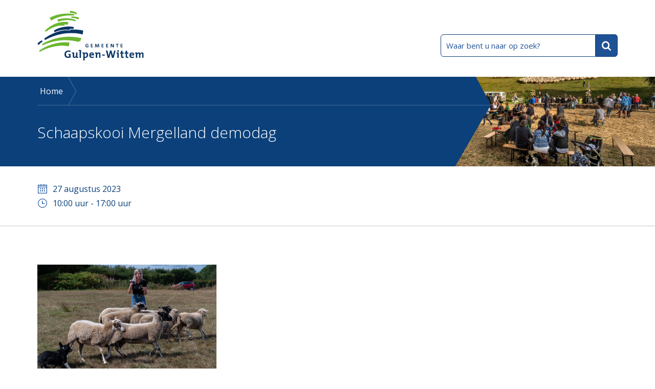

--- FILE ---
content_type: text/html; charset=UTF-8
request_url: https://www.gulpen-wittem.nl/evenementen/2023/08/27/schaapskooi-mergelland-demodag
body_size: 12240
content:
<!DOCTYPE html>
 <html lang="nl" xml:lang="nl">
	<!--

	Gemaakt door CARE Internet Services B.V.
	Jan Smitzlaan 9, 5611LD Eindhoven
	Tel. +31 (0)40 29 60 500
	www.care.nl

	Gemaakt met Sitebox CMS
	www.sitebox.nl

	-->
	<head><meta http-equiv="Content-Type" content="text/html; charset=UTF-8" />
		<meta name="viewport" content="width=device-width, initial-scale=1.0" />
		<meta http-equiv="X-UA-Compatible" content="ie=edge" />

		<link rel="apple-touch-icon" sizes="180x180" href="/data/static/img/favicons/apple-touch-icon.png" />
		<link rel="icon" type="image/png" sizes="32x32" href="/data/static/img/favicons/favicon-32x32.png" />
		<link rel="icon" type="image/png" sizes="16x16" href="/data/static/img/favicons/favicon-16x16.png" />
		<link rel="manifest" href="/data/static/img/favicons/manifest.json" />
		<link rel="mask-icon" href="/data/static/img/favicons/safari-pinned-tab.svg" color="#5bbad5" />
		<meta name="theme-color" content="#ffffff" />

	    <link rel="stylesheet" href="/data/static/css/screen.css" />
		<!--[if lte IE 9]>
			<link rel="stylesheet" href="/data/static/css/ie.css" />
		<![endif]-->
		<title>Schaapskooi Mergelland demodag - Evenementenkalender - Gemeente Gulpen Wittem</title>
		
		
	<link rel="alternate" href="/feeds/1/nieuws.rss" type="application/rss+xml" title="Nieuws" />
<meta name="generator" content="Sitebox CMS" />
<meta name="robots" content="noindex" />
<meta name="description" content="Demonstraties schapen drijven, cartbaan met trap-trekkers, giga stro-kasteel, schminken, knutselen, vilten demonstratie, pluktuin enz.! 
" />
<link rel="canonical" href="https://www.gulpen-wittem.nl/evenementen/_detail" />
<style><!-- 
.titlebar {background-image: url(/data/images/9/8/1/hopfeesten.jpg)}
 --></style>
</head>
	<body class="no-js">
		 <!-- DigId melding -->
		 <!-- Meldingen -->
		<div class="wrapper">
	<header>
    <ul id="direct-links">
        <li><a href="#content-start" title="Direct naar de inhoud">Direct naar de inhoud</a></li>
        <li><a href="#searchForm" title="Direct naar het zoekscherm">Direct naar het zoekscherm</a></li>
    </ul>
            <div class="container header__top">
            <a href="/" class="header__logo"><img src="/data/static/img/header/logo-gulpenwittem.min.svg" alt="Logo Gemeente Gulpen-Wittem" /></a>
			            <a class="search__btn" href="#searchForm">Open zoekformulier</a>
        </div>
        <div class="search search--content">
            <div class="search__container"><form id="searchForm" class="search__form form" novalidate="novalidate" method="post" action="/zoeken/"><div class="hidden-fields"><input id="searchForm_submitted" type="hidden" name="searchForm_submitted" value="1" /></div><div class="form-content"><input id="q" type="search" name="q" value="" title="Waar bent u naar op zoek?" placeholder="Waar bent u naar op zoek?" class="search__input form-input__text" required="required" /><input class="search__submit" type="submit" value="Zoeken" /></div></form></div><div id="sooqrResultsContainer"></div><script type="text/javascript">
    (function () {
        var ws = document.createElement('script'); ws.type = 'text/javascript'; ws.async = true;
        ws.src = ('https:' == document.location.protocol ? 'https://' : 'http://') + 'static.sooqr.com/custom/112133/snippet.js';
        var s = document.getElementsByTagName('script')[0]; s.parentNode.insertBefore(ws, s);
    })();
</script>
        </div>
        <div class="titlebar">
            <div class="titlebar__content">
                <ol class="breadcrumb" itemscope="itemscope" itemtype="https://schema.org/BreadcrumbList"><li itemscope="itemscope" itemprop="itemListElement" itemtype="https://schema.org/ListItem"><a href="/" itemprop="item"><span itemprop="name">Home</span></a><meta itemprop="position" content="1" /></li><li itemscope="itemscope" itemprop="itemListElement" itemtype="https://schema.org/ListItem"><span class="current" itemprop="item"><span itemprop="name"></span></span><meta itemprop="position" content="2" /></li></ol>
                <div id="content-start"><h1>Schaapskooi Mergelland demodag</h1></div>
            </div>
        </div>
    </header>
	<main id="main">
		<section class="eventfacts"><ul class="eventfacts__list"><li class="eventfacts__item eventfacts__item--date"><time datetime="2023-08-27">27 augustus 2023</time></li><li class="eventfacts__item eventfacts__item--time"><time datetime="2023-08-27 10:00">10:00</time> uur - <time datetime="2023-08-27 17:00">17:00</time> uur</li></ul></section><section class="content"><p><img src="/data/images/4/2/8/2/schaapskooi-mergelland-schaap.jpeg" width="350" height="232" alt="Schaapskooi Mergelland" /></p><p>Tijdens de demodag geven we demonstraties in het schapendrijven. Er is ook van alles voor de kinderen te doen: een coole kartbaan met traptrekkers, een giga strokasteel en je kunt je laten schminken. Ook kun je een eigen herdersstaf of schaap knutselen. Of onze schapen voeren voor een kleine bijdrage van € 1,50. Daarnaast is er iemand aanwezig die naaldbinden/vilten demonstreert. Onze pluktuin staat mooi in bloei waarbij je voor een leuk tarief zelf kunt plukken! Entree voor volwassenen is € 5, - inclusief koffie/thee. Voor kinderen tot 12 jaar is dit € 2, -.</p><h2 id="waar">Waar?</h2><p><a href="https://www.schaapskooimergelland.nl/" title="Deze link gaat naar een externe website en opent in dit venster" class=" external">Schaapskooi Mergelland</a><br />
	Julianastraat 41B, 6285 AH  EPEN</p><p>E-mail: <a href="mailto:info@schaapskooimergelland.nl" title="Stuur een e-mail aan info@schaapskooimergelland.nl" class="">info@schaapskooimergelland.nl</a></p><p><img src="/data/images/4/2/8/8/schapen-schaapskooi-mergelland.jpeg" width="350" height="289" alt="Schaapskooi Mergelland" /></p><p><img src="/data/images/4/2/8/5/pluktuin-schaapskooi-mergelland.jpg" width="350" height="288" alt="Schaapskooi Mergelland" /></p><!--Empty paragraph removed.--></section>
		<section class="contact contact--compact">
			<div class="contact__container">
				<div class="contact__column">
					<h2 class="contact__heading" id="contact-met-de-gemeente">Contact met de gemeente</h2>
					<div class="contact__appointment">
						<p>U bent welkom in het gemeentehuis in Gulpen. Om direct geholpen te kunnen worden adviseren wij u om een afspraak te maken.</p>
						<p><a href="#" title="Afspraak maken" class="button button--primary button--iconright button--iconbig dead-link">Afspraak maken
							<svg xmlns:xlink="http://www.w3.org/1999/xlink" class="">
								<use xlink:href="/data/static/img/icons.svg#cal"></use>
							</svg>
						</a></p>
					</div>
				</div>
				<div class="contact__column">
					<ul class="contact__list"><li class="contact__listitem"><p><span class="icon icon__bluecircle contact__icon"><svg xmlns:xlink="http://www.w3.org/1999/xlink"><title>Telefoonnummer</title><use xlink:href="/data/static/img/icons.svg#phone"></use></svg></span><a href="tel:0031438800600" title="Bel naar telefoonnummer 0031438800600" class="">043 88 00 600</a></p></li><li class="contact__listitem"><p><span class="icon icon__bluecircle contact__icon"><svg xmlns:xlink="http://www.w3.org/1999/xlink"><title>E-mailadres</title><use xlink:href="/data/static/img/icons.svg#mail"></use></svg></span><a href="mailto:info@gulpen-wittem.nl" title="Stuur een e-mail aan info@gulpen-wittem.nl" class="">info@gulpen-wittem.nl</a></p></li><li class="contact__listitem"><p class="contact__address"><span class="icon icon__bluecircle contact__icon"><svg xmlns:xlink="http://www.w3.org/1999/xlink"><title>Adresgegevens</title><use xlink:href="/data/static/img/icons.svg#home"></use></svg></span><span class="contact__compacthide">Bezoekadres: </span> Willem Vliegenstraat 12, 6271 DA Gulpen<span class="contact__compacthide"><br />Postadres: Postbus 56, 6270 AB Gulpen</span></p></li><li class="contact__listitem contact__listitem--open"><p class="contact__address"><span class="icon icon__bluecircle contact__icon"><svg xmlns:xlink="http://www.w3.org/1999/xlink"><title>Openingstijden</title><use xlink:href="/data/static/img/icons.svg#clock"></use></svg></span><span class="">Vandaag</span>: 9.00 - 16.30 uur<br /><span class="">Morgen</span>: 9.00 - 16.30 uur</p></li><li class="contact__listitem"><p><a href="https://www.gulpen-wittem.nl/contact/" class="contact__more" title="Deze link opent in dit venster.">Meer contactgegevens en openingstijden</a></p></li></ul>
				</div>
			</div>
		</section>
	</main>
</div>
<footer>
	<ul class="footer__list"><li class="footer__listitem"><a href="https://www.gulpen-wittem.nl/cookies" title="Deze link opent in dit venster." class=" dead-link">Cookies</a></li><li class="footer__listitem"><a href="https://www.gulpen-wittem.nl/Toegankelijkheid" title="Deze link opent in dit venster." class=" dead-link">Toegankelijkheid</a></li><li class="footer__listitem"><a href="https://www.gulpen-wittem.nl/sitemap" title="Deze link opent in dit venster." class=" dead-link">Sitemap</a></li><li class="footer__listitem"><a href="https://www.gulpen-wittem.nl/archiefweb" title="Deze link opent in dit venster." class=" dead-link">Archiefweb</a></li><li class="footer__listitem"><a href="https://www.gulpen-wittem.nl/privacyverklaring" title="Deze link opent in dit venster." class=" dead-link">Privacyverklaring</a></li></ul>
	<nav class="footer__social" aria-label="Social media links">
    <ul class="footer__social">
                <li class="footer__socialitem"><a href="https://www.facebook.com/GemGulpenWittem" title="Ga naar Gemeente Gulpen-Wittem op Facebook" class="footer__icon footer__icon--social">
                <svg xmlns:xlink="http://www.w3.org/1999/xlink">
					<title>Ga naar Gemeente Gulpen-Wittem op Facebook</title>
                    <use xlink:href="/data/static/img/icons.svg#facebook"></use>
                </svg>
            </a></li>
                <li class="footer__socialitem"><a href="https://x.com/gemgulpenwittem" title="Ga naar Gemeente Gulpen-Wittem op X" class="footer__icon footer__icon--social">
                <svg xmlns:xlink="http://www.w3.org/1999/xlink">
					<title>Ga naar Gemeente Gulpen-Wittem op X</title>
                    <use xlink:href="/data/static/img/icons.svg#twitter"></use>
                </svg>
            </a></li>
                <li class="footer__socialitem"><a href="https://www.instagram.com/gulpenwittem/" title="Ga naar Gemeente Gulpen-Wittem op Instagram" class="footer__icon footer__icon--social">
                <svg xmlns:xlink="http://www.w3.org/1999/xlink">
					<title>Ga naar Gemeente Gulpen-Wittem op Instagram</title>
                    <use xlink:href="/data/static/img/icons.svg#instagram"></use>
                </svg>
            </a></li>
                <li class="footer__socialitem"><a href="https://nl.pinterest.com/gulpenwittem/" title="Ga naar Gemeente Gulpen-Wittem op Pinterest" class="footer__icon footer__icon--social">
                <svg xmlns:xlink="http://www.w3.org/1999/xlink">
					<title>Ga naar Gemeente Gulpen-Wittem op Pinterest</title>
                    <use xlink:href="/data/static/img/icons.svg#pinterest"></use>
                </svg>
            </a></li>
            </ul>
</nav>			<div class="footer__toerist">
			<p>Kijk voor toeristische informatie op:</p>
			<a href="http://www.ontdekgulpenwittem.nl/" title="Deze link gaat naar een externe website en opent in dit venster" class=" external"><span class="toeristbtn toeristbtn--small"><span class="toeristbtn__i"><svg role="presentation"><use xmlns:xlink="http://www.w3.org/1999/xlink" xlink:href="/data/static/img/icons.svg#toerist-i"></use></svg></span>Toeristische info<span class="toeristbtn__caret"><svg role="presentation"><use xmlns:xlink="http://www.w3.org/1999/xlink" xlink:href="/data/static/img/icons.svg#toerist-caret"></use></svg></span></span></a>
		</div>
	</footer>

		<script type="text/javascript" src="/data/static/js/app.min.js"></script>
	<script type="text/javascript">
		/**/
		(function () {
			var sz = document.createElement('script');
			sz.type = 'text/javascript';
			sz.async = true;
			sz.src = '//siteimproveanalytics.com/js/siteanalyze_6006035.js';
			var s = document.getElementsByTagName('script')[0];
			s.parentNode.insertBefore(sz, s);
		})();
		/**/
	</script>
	</body>
	
</html>


--- FILE ---
content_type: text/css
request_url: https://www.gulpen-wittem.nl/data/static/css/screen.css
body_size: 64138
content:
@import"https://fonts.googleapis.com/css?family=Open+Sans:300,400,400i,600";*{margin:0;padding:0;box-sizing:border-box;-webkit-text-size-adjust:none}html,body,div,span,applet,object,iframe,h1,h2,h3,h4,h5,h6,p,blockquote,pre,a,abbr,acronym,address,big,cite,code,del,dfn,em,img,ins,kbd,q,s,samp,small,strike,strong,sub,sup,tt,var,b,u,i,center,dl,dt,dd,ol,ul,li,fieldset,form,label,legend,table,caption,tbody,tfoot,thead,tr,th,td,article,aside,canvas,details,embed,figure,figcaption,footer,header,hgroup,menu,nav,output,ruby,section,summary,time,mark,audio,video{margin:0;padding:0;border:0;font-size:100%;font:inherit;vertical-align:baseline}article,aside,details,figcaption,figure,footer,header,hgroup,menu,nav,section{display:block}body{line-height:1}ol,ul{list-style:none}blockquote{quotes:none}blockquote:before,blockquote:after{content:"";content:none}table{border-collapse:collapse;border-spacing:0}.sr-only{position:absolute;overflow:hidden;height:1px;width:1px;clip:rect(1px, 1px, 1px, 1px);white-space:nowrap;word-wrap:normal}html,body{height:100%}body{background:#fff;display:flex;flex-direction:column;-webkit-font-smoothing:antialiased;-moz-osx-font-smoothing:grayscale}.wrapper{flex:1 0 auto}.container{max-width:1164px;margin:0 auto}.content{max-width:1164px;margin:60px auto 30px auto;padding:15px 15% 15px 15px}.right{float:right}.left{float:left}.main__header{color:#222;padding:0 15px;max-width:1164px;margin:30px auto 0 auto;position:absolute;left:-9999px}#direct-links{margin:0;list-style-type:none}#direct-links li{margin:0}#direct-links li a{position:absolute;left:-9999px;color:#000;background-color:#fff;z-index:12}#direct-links li a:focus{left:0;right:0;top:0;width:100%;text-align:center;padding:4px 0px;box-shadow:10px 0 20px rgba(34,34,34,.3)}@media only screen and (max-width : 767px){.content{margin:30px auto;padding:15px}}.header__top{min-height:150px;display:flex;justify-content:space-between;align-items:flex-end;padding:15px 15px 30px 15px}.header__logo{display:inline-block}.header__logo img{height:97px;width:auto}.header__toerist{max-width:300px;height:50px;display:flex}.header__toerist p{font-size:14px;font-size:.875rem;font-weight:300;color:#0b407a;color:#1f5195;margin-bottom:0}.header__toerist img{height:50px;margin:0 10px}.header__toerist .external{display:inline-block}.cittaslow{margin-right:25px;width:50px;height:50px}.header__vvv{display:none}@media only screen and (max-width : 767px){.header__logo img{height:78px}.header__toerist p{font-size:10px;font-size:.625rem;line-height:12px;line-height:.75rem;margin-bottom:4px}}@media only screen and (max-width : 567px){.header__top{min-height:100px;height:100px;padding:15px}.header__toerist{padding-left:15px;flex-direction:column;align-items:flex-end;height:80px}.header__toerist p{text-align:right}.header__toerist img{width:100%;height:50px}.header__toerist .cittaslow{width:auto}.header__toerist--hide{display:none}.header__logo{flex:0 1 60%}.header__logo img{height:70px;width:auto}}@media only screen and (max-width : 479px){.header__logo img{height:50px}.header__toerist .toeristbtn{font-size:.75rem;height:32px;padding:4px 8px 4px 4px;margin:0}.header__toerist .toeristbtn__i{height:22px;width:22px}.header__toerist .toeristbtn__i svg{height:14px;width:14px}}body{font-family:"Open Sans",sans-serif;font-weight:400}h1{font-family:"Open Sans",sans-serif;font-weight:300;color:#fff;font-size:30px;font-size:1.875rem;line-height:36px;line-height:2.25rem}h2.function{padding-bottom:4px}p,ul,ol,table,dl{color:#222;line-height:28px;line-height:1.75rem;font-size:16px;font-size:1rem;margin-bottom:30px;text-decoration:none}p:last-child,ul:last-child,ol:last-child,table:last-child,dl:last-child{margin-bottom:0}p+ul,ul+ul,ol+ul,table+ul,dl+ul{margin-top:-30px}p.function,ul.function,ol.function,table.function,dl.function{font-size:16px;font-size:1rem;padding-bottom:4px}.persoon{padding-bottom:10px;margin-bottom:20px}.persoon li{list-style-image:none !important}.persoon:after{content:"";display:table;clear:both}.note{background-image:url("/data/static/img/crisis-red.svg");background-size:23px;background-repeat:no-repeat;background-position:top 3px left;padding-left:30px}a{text-decoration:underline;-webkit-text-decoration-skip:ink;text-decoration-skip-ink:auto;color:#1f5195}a.add,a.remove{position:relative;display:inline}a.add:before,a.remove:before{content:"";fill:#0b407a;display:block;width:9px;height:12px;margin-left:6px;background-size:9px 12px;background-position:center;background-repeat:no-repeat;position:absolute;bottom:34%;right:-13px}a.add{margin-left:20px}a.add:before{margin-left:0;margin-right:6px;bottom:37%;left:-18px;right:auto}a.chevron{background-repeat:no-repeat;background-position:right bottom 4px;background-size:12px 16px;background-image:url("/data/static/img/chevron-right.svg");padding-right:20px}a.remove:before{background-image:url("/data/static/img/remove.svg")}a.add:before{background-image:url("/data/static/img/add.svg")}a:focus,a:hover{text-decoration:none;color:#1f5195}.anchor-links li,#ankers li{border-bottom:1px solid #e1edf5;margin-left:15px !important;list-style-type:none !important;list-style-image:none !important;position:relative}.anchor-links li a,#ankers li a{text-decoration:none !important;padding:4px 0;display:block}.anchor-links li:before,#ankers li:before{content:"";display:block;width:12px;height:16px;margin-left:4px;background-image:url(/data/static/img/chevron-right.svg);background-size:12px 16px;background-position:center;background-repeat:no-repeat;position:absolute;bottom:9px;left:-22px}dl{display:flex;flex-wrap:wrap;margin-top:1.6em}dl>div{flex:0 0 100%;display:flex;flex-wrap:wrap}dt{text-align:right;line-height:1.8;flex:1 0 220px;color:#222;font-family:"Open Sans",sans-serif;text-align:left}dt:after{content:":"}dd{line-height:1.8;color:#222;margin-left:0;padding:0;flex:0 1 calc(100% - 220px)}@media only screen and (max-width : 567px){p{line-height:24px;line-height:1.5rem}}footer{max-width:1164px;margin:0 auto;display:flex;flex-wrap:nowrap;justify-content:space-between;width:100%;min-height:80px;padding:30px 15px}.footer__list,.footer__social{display:flex;flex-wrap:wrap;flex:0 1 auto;margin-bottom:0;margin-top:0}.footer__listitem{flex:0 1 auto;margin-right:15px}.footer__socialitem{flex:0 1 auto;width:25px;position:relative;margin-left:15px}.footer__socialitem span{position:absolute;overflow:hidden;height:1px;width:1px;clip:rect(1px, 1px, 1px, 1px);white-space:nowrap;word-wrap:normal}.footer__socialitem svg,.footer__socialitem img{width:25px;height:25px;fill:#0b407a}.footer__toerist{flex:0 1 auto}.footer__toerist p{position:absolute;left:-9999px}.footer__toerist a{max-width:150px;display:block}.footer__toerist img{margin-top:-7px;height:auto;width:100%}@media only screen and (max-width : 567px){footer{flex-wrap:wrap;padding-bottom:60px}.footer__list,.footer__toerist,.footer__social{justify-content:center;flex:1 0 100%;padding:15px;text-align:center;margin-bottom:0}.footer__toerist a{margin:0 auto}}.subjects{max-width:1164px;margin:60px auto 30px auto}.subjects__list{display:flex;flex-wrap:wrap}.subjects__listitem{flex:0 1 50%;padding:15px 10px 0 10px;max-width:50%}.subjects__link{display:block;border-radius:10px;padding:10px 15px 10px 15px;margin:0;height:100%;text-decoration:none}.subjects__link:focus,.subjects__link:hover{background:#e1edf5}.subjects__link:focus h2,.subjects__link:hover h2{text-decoration:underline}.subjects__link h2{font-size:22px;font-size:1.375rem;line-height:34px;line-height:2.125rem;font-weight:600;text-decoration:none;position:relative;display:inline}.subjects__link h2:before{content:"";display:block;width:12px;height:16px;margin-left:4px;background-image:url("/data/static/img/chevron-right.svg");background-size:12px 16px;background-position:center;background-repeat:no-repeat;position:absolute;bottom:5px;left:100%}@media only screen and (max-width : 567px){.subjects{margin:15px auto}.subjects__listitem{flex:0 1 100%;max-width:100%;padding:15px 15px 0 15px}.subjects__link{padding:10px 0 10px 0}.subjects__link:hover,.subjects__link:focus{background:none}.subjects__link h2{font-size:18px;font-size:1.125rem;line-height:24px;line-height:1.5rem}}.about{max-width:1164px;margin:60px auto 0 auto;display:flex;flex-wrap:nowrap}.about__link{flex:0 1 50%;padding:15px;position:relative}.about__link:focus .about__label,.about__link:hover .about__label{background-color:#0f59a9}.about__img{max-width:100%;height:auto;width:552px \9 }.about__label{display:inline-block;padding:24px 18px;font-size:22px;font-size:1.375rem;background-color:#0b407a;color:#fff;font-weight:600;border-radius:10px;text-decoration:none;position:absolute;bottom:60px;left:0}@media only screen and (max-width : 991px){.about__label{bottom:40px}}@media only screen and (max-width : 767px){.about__label{padding:18px 10px;font-size:20px;font-size:1.25rem}}@media only screen and (max-width : 567px){.about{flex-wrap:wrap}.about__link{flex:1 0 100%}.about__label{border-radius:0 10px 10px 0}}.contact{background-color:#e1edf5;margin:60px auto 0 auto}.contact p{margin-bottom:45px}.contact p:last-child{margin-bottom:0}.contact .chevron{background-position:right bottom}.contact__container{max-width:1164px;margin:0 auto;padding:30px 0;display:flex;flex-wrap:nowrap}.contact__column{flex:0 1 50%;padding:15px 15px 0 15px}.contact__heading{font-weight:300;font-size:32px;font-size:2rem;margin-bottom:45px}.contact__listitem{margin-bottom:20px;padding-left:42px;position:relative;min-height:33px}.contact__listitem span{text-decoration:none;color:#222}.contact__listitem:last-child{margin-bottom:0}.contact__listitem .chevron:before{bottom:3px}.contact__icon{position:absolute;top:0;left:0}.contact__hide{display:inline-block}.contact__compactshow{display:none}.contact__compacthide{display:inline}.contact--compact .contact__appointment{display:none}.contact--compact .contact__container{flex-wrap:wrap}.contact--compact .contact__column{flex:1 0 100%}.contact--compact .contact__heading{margin-bottom:15px}.contact--compact .contact__compacthide,.contact--compact .contact__hide{display:none}.contact--compact .contact__compactshow{display:inline;color:#0b407a}.contact--compact .contact__list{display:flex;flex-wrap:wrap;justify-content:space-between}.contact--compact .contact__listitem{white-space:nowrap;padding-right:15px}.contact--compact .contact__listitem--open{display:none}@media only screen and (max-width : 767px){.contact p{margin-bottom:15px}.contact__container{flex-wrap:wrap}.contact__heading{margin-bottom:15px}.contact__column{flex:1 0 100%;padding:0 15px 30px 15px}.contact__column:last-child{padding:0 15px 0 15px}}@media only screen and (max-width : 567px){.contact--compact .contact__listitem{flex:1 0 100%;white-space:normal}}.news{max-width:1164px;margin:60px auto 30px auto}.news__list{display:flex;flex-wrap:wrap;flex-direction:row;width:100%}.news__listitem{flex:0 1 33.3333%;padding:15px 10px 0 10px;max-width:33.3333%;margin:0 !important;list-style-image:none !important}.news__listitem a{-webkit-text-decoration-line:none;text-decoration-line:none}.news__listitem-wrapper,.news__listitem-heading{display:flex;flex-direction:column-reverse}.news__img{flex:0 1 100%;display:block;margin-bottom:15px}.news__img img{width:100%;height:auto}.news__heading{color:#0b407a;font-size:20px;font-size:1.25rem;line-height:28px;line-height:1.75rem;margin-bottom:15px;font-weight:600}.news__heading:after{content:"";display:inline-block;width:12px;height:16px;margin-left:4px;margin-top:-2px;vertical-align:middle;background-image:url("/data/static/img/chevron-right.svg");background-size:12px 16px;background-position:center;background-repeat:no-repeat}.news__heading a:link,.news__heading a:active,.news__heading a:visited{text-decoration:none}.news__heading a:hover{text-decoration:underline}.news__date{color:#0b407a;position:relative;padding-left:30px;margin-bottom:5px;display:block}.news__date:before{content:"";background-repeat:no-repeat;background-position:center;background-size:18px;background-image:url("/data/static/img/mini-cal.svg");position:absolute;top:4px;left:0;display:block;width:20px;height:20px}.news__content{text-decoration:none}.news__content p{margin-bottom:0}.news__more{white-space:nowrap;display:block;-webkit-text-decoration-line:underline;text-decoration-line:underline}@media only screen and (max-width : 767px){.news__list{flex-direction:column}.news__listitem{max-width:none}.news__listitem a{flex:0 1 100%;display:flex;margin-bottom:15px;max-width:100%}.news__heading{margin-bottom:0}.news__content{flex:0 1 66%;width:100%;padding-left:30px}.news__img{flex:0 1 33%}}@media only screen and (max-width : 567px){.news__heading{margin-bottom:15px}.news__img{display:none}.news__content{flex:0 1 100%;padding-left:0}.news__listitem{padding:15px 15px 0 15px;max-width:100%}}.newslist{margin-top:0}.newslist__listitem{text-decoration:none;list-style-image:none !important;margin-left:0 !important;margin-bottom:45px}.newslist__listitem h2,.newslist__listitem h3{margin-bottom:6px !important}.newslist__listitem h2:hover,.newslist__listitem h2:focus,.newslist__listitem h3:hover,.newslist__listitem h3:focus{text-decoration:none}.newslist__listitem a{text-decoration:none}.newslist__listitem a:hover{color:#0b407a !important;text-decoration:underline}.newslist__listitem p{margin-bottom:0}.newslist__link{background-repeat:no-repeat;background-position:right bottom 4px;background-size:12px 16px;background-image:url("/data/static/img/chevron-right.svg");padding-right:20px}.newslist__date{color:#0b407a;position:relative;padding-left:30px;margin-bottom:5px;display:block}.newslist__date:before{content:"";background-repeat:no-repeat;background-position:center;background-size:18px;background-image:url("/data/static/img/mini-cal.svg");position:absolute;top:4px;left:0;display:block;width:20px;height:20px}.newslist__url{color:green;display:block;margin-top:-4px;text-decoration:none}.icon{width:23px;height:23px;vertical-align:middle;margin-right:6px}.icon--alert{fill:#ba282a}.icon__bluecircle{background:rgba(11,64,122,.4);display:inline-block;width:33px;height:33px;border-radius:50%;vertical-align:middle;margin-right:15px}.icon__bluecircle svg,.icon__bluecircle img{width:33px;height:33px;padding:8px;fill:#fff}[type=button],[type=submit],.button{-webkit-appearance:none;-moz-appearance:none;appearance:none;border:0;display:inline-block;background-color:#d3d3d3;padding:15px 18px 17px 18px;border-radius:10px;text-decoration:none;font-weight:600;font-family:"Open Sans",sans-serif;font-size:22px;font-size:1.375rem;position:relative;cursor:pointer;margin-right:15px}[type=button].external,[type=submit].external,.button.external{margin-right:15px !important}[type=button].external:before,[type=submit].external:before,.button.external:before{content:none !important}[type=button]:last-child,[type=submit]:last-child,.button:last-child{margin-right:0}[type=button].external,[type=submit].external,.button.external{background-image:none !important}[type=button]+p,[type=submit]+p,.button+p{margin-top:16px}[type=button],[type=submit],.button,.button--primary{background-color:#6bb632;box-shadow:inset 0px -3px 0px #4f8b22;color:#222}[type=button]:focus,[type=button]:hover,[type=submit]:focus,[type=submit]:hover,.button:focus,.button:hover,.button--primary:focus,.button--primary:hover{background-color:#85ce4d;color:#222}#gemma-submit{float:right;margin-right:0}#gemma-add,#gemma-back{font-weight:normal;font-size:16px;font-size:1rem;padding-left:0;padding-right:0;text-decoration:underline;color:#1f5195;background-color:rgba(0,0,0,0);box-shadow:none}#gemma-add:hover,#gemma-add:focus,#gemma-back:hover,#gemma-back:focus{background:none;text-decoration:none;color:#1f5195}.button--outline,.button--secondary{background-color:rgba(0,0,0,0);box-shadow:none;color:#0b407a}.button--outline:focus,.button--outline:hover,.button--secondary:focus,.button--secondary:hover{background-color:#dde1e4}.button--outline{background-color:rgba(0,0,0,0);border:1px solid #0b407a;box-shadow:none;color:#0b407a}.button--outline:focus,.button--outline:hover{color:#0b407a;background-color:#a6cdf7}.back,.button--link{background-color:rgba(0,0,0,0);border:0;font-weight:normal;font-size:16px;text-decoration:underline;box-shadow:none;color:#0b407a}.back:focus,.back:hover,.button--link:focus,.button--link:hover{background-color:rgba(0,0,0,0);color:#0b407a;text-decoration:none}.button--iconleft,.button--iconright{position:relative}.button--iconleft svg,.button--iconleft img,.button--iconright svg,.button--iconright img{width:14px;height:14px;position:absolute;top:24px}.button--iconleft{padding-left:42px !important}.button--iconleft svg,.button--iconleft img{left:15px}.button--iconright{padding-right:42px !important}.button--iconright svg,.button--iconright img{right:15px}.button--iconbig svg,.button--iconbig img{width:36px;height:36px;top:11px}.button--iconbig.button--iconleft{padding-left:65px !important}.button--iconbig.button--iconright{padding-right:65px !important}.button--tiny{font-weight:normal;font-size:16px;font-size:1rem;padding:4px 8px;border-radius:4px;vertical-align:middle;margin-top:-3px}#filter input[type=submit]{display:none;float:right;margin-left:10px}.no-js #filter input[type=submit]{display:block}@media only screen and (max-width : 567px){.button{width:100%}.button__icon{float:right;margin-top:-5px}}.more{width:100%;margin-top:30px;margin-left:0 !important;list-style-image:none !important}.more a{border-width:1px 0;border-color:#e1edf5;border-style:solid;padding:30px 0;text-align:center;margin:0 10px;font-weight:600;font-size:20px;font-size:1.25rem;display:block}.more a span{position:relative;display:inline-block}.more a span:link,.more a span:active,.more a span:visited{text-decoration:none}.more a span:hover,.more a span:focus{text-decoration:underline}.more a span:before{content:"";fill:#0b407a;display:block;width:12px;height:16px;margin-left:4px;background-image:url("/data/static/img/chevron-right.svg");background-size:12px 16px;background-position:center;background-repeat:no-repeat;position:absolute;top:8px;left:100%}@media only screen and (max-width : 767px){.more a{margin:0 15px}}.notification{background-color:#064a89;justify-content:center;width:100%;padding:0 15px}.notification p{color:#fff;font-weight:600;font-size:22px;font-size:1.375rem;padding-left:57px;position:relative;margin-bottom:24px}.notification p:last-child{margin-bottom:0}.notification a:focus,.notification a:link,.notification a:active,.notification a:visited,.notification a:hover{color:#fff}.notification svg,.notification img{width:46px;height:46px;fill:#fff;position:absolute;left:0;top:-6px}.notification__content{max-width:1164px;padding:30px 15px;margin:0 auto;position:relative}.notification__content:before{content:"";display:block;width:46px;height:46px;background-image:url("/data/static/img/crisis.svg");background-repeat:no-repeat;background-position:center;top:23px;left:15px;position:absolute}.notification--alert{background-color:#ba282a;background-size:30px 30px;background-attachment:fixed;background-image:linear-gradient(45deg, rgba(0, 0, 0, 0.05) 25%, transparent 25%, transparent 50%, rgba(0, 0, 0, 0.05) 50%, rgba(0, 0, 0, 0.05) 75%, transparent 75%, transparent)}@media only screen and (max-width : 567px){.notification p{font-size:18px;font-size:1.125rem;padding-left:36px}.notification svg,.notification img{width:30px;height:30px;top:-3px}.notification__content:before{width:30px;height:30px;background-size:cover;top:28px;left:15px}}.titlebar{min-height:175px;background-color:#0b407a;background-size:auto 175px;background-position:top right;background-repeat:no-repeat;background-image:url("/data/static/img/header/bground_cyclists.jpg");width:100%;overflow:hidden}.titlebar__content{min-height:170px;margin-right:530px;position:relative;z-index:1;display:flex;flex-direction:column}.titlebar__content:before{content:"";max-width:100%;min-height:175px;display:block;position:absolute;top:0;left:0;right:0;z-index:-1;background-image:url("/data/static/img/header/header-arrow-divider-big.svg");background-repeat:no-repeat;background-position:center right;background-size:auto 175px}.titlebar__content h1{min-height:95px;display:flex;align-items:center;max-width:1164px;padding-right:65px;margin:5px 0}.titlebar__content h1 span{text-decoration:none !important;color:#fff !important}.titlebar__heading{min-height:95px;display:flex;align-items:center;padding-right:65px}.titlebar__heading span{text-decoration:none;color:#fff}@media only screen and (max-width : 767px){.titlebar{background-image:none !important;min-height:140px}.titlebar__content{min-height:140px;margin-right:0 !important}.titlebar__content:before{background-position:center left;background-size:auto 140px;min-height:140px;right:15px}.titlebar__heading{margin-top:0;padding-right:0}}@media only screen and (max-width : 567px){.titlebar{min-height:0}.titlebar__content{min-height:0;padding:15px;position:static;margin:0 !important}.titlebar__content:before{content:none}.titlebar__content h1{min-height:0;height:auto}.titlebar__heading{height:auto;padding-right:0 !important;font-size:28px;font-size:1.75rem;line-height:36px;line-height:2.25rem}}.breadcrumb{min-height:56px;margin-bottom:0}.breadcrumb li{display:inline-block;position:relative;margin-right:20px}.breadcrumb li:after{content:"";background-image:url("/data/static/img/header/breadcrumb-divider.svg");background-repeat:no-repeat;background-size:cover;background-position:center;position:absolute;top:0;left:100%;width:16px;height:56px;display:block}.breadcrumb li:first-child{margin-left:-5px}.breadcrumb li:last-child:after{content:none}.breadcrumb li span{color:#fff;padding:0 5px}.breadcrumb li a{display:block;padding:14px 5px}.breadcrumb li a:focus,.breadcrumb li a:link,.breadcrumb li a:active,.breadcrumb li a:visited,.breadcrumb li a:hover{color:#fff;text-decoration:none}@media only screen and (max-width : 767px){.breadcrumb{min-height:45px;margin-bottom:8px}.breadcrumb li:after{width:16px;height:44px}.breadcrumb li a{padding:9px 5px}}@media only screen and (max-width : 567px){.breadcrumb{display:none}}.accordion{margin-bottom:42px}.accordion>h2{margin-top:30px;border-bottom:1px solid #c0c7ce}.accordion>h2:first-child{margin-top:0}.accordion>h2.active a:after{background-image:url("/data/static/img/toggle-up.svg")}.accordion>h2 a{display:block;font-size:20px;font-size:1.25rem;line-height:48px;line-height:3rem;color:#0b407a;position:relative;text-decoration:none}.accordion>h2 a:after{content:"";position:absolute;right:0;bottom:18px;background-image:url("/data/static/img/toggle-down.svg");background-repeat:no-repeat;background-position:center;width:17px;height:10px;display:block}.accordion>div{display:none;padding:15px 0 0 0}.accordion>div.active{display:block}.accordion--nojs>div{display:block}@media only screen and (max-width : 567px){.accordion a{font-size:18px;font-size:1.125rem;line-height:36px;line-height:2.25rem}.accordion a:after{bottom:11px;background-size:cover;width:12px;height:9px}}.table,table{width:100%;border-top:1px solid #c0c7ce}.table caption,table caption{font-weight:600;text-align:left;padding:4px 0}.table thead tr th,.table thead tr td,.table tfoot tr th,.table tfoot tr td,table thead tr th,table thead tr td,table tfoot tr th,table tfoot tr td{background-color:#c0c7ce;padding:6px 8px;text-align:left;font-weight:600}.table tfoot tr th,.table tfoot tr td,table tfoot tr th,table tfoot tr td{background-color:rgba(0,0,0,0);border-bottom:1px solid #c0c7ce}.table tbody tr th,.table tbody tr td,table tbody tr th,table tbody tr td{border-bottom:1px solid #c0c7ce;padding:6px 8px;text-align:left}.table tbody tr th,table tbody tr th{font-weight:600}.table .number,table .number{text-align:right}.table .center,table .center{text-align:center}.table svg,table svg{width:20px;height:20px;vertical-align:middle}.table select,.table input,.table textarea,table select,table input,table textarea{margin-bottom:0 !important}.table .date,table .date{white-space:nowrap}.openingstijden tbody th,.openingstijden tbody td{width:10%}.openingstijden .odd th,.openingstijden .odd td{background-color:#f9fafb}.openingstijden .exception th span.info,.openingstijden .exception td span.info{width:100%;display:flex;padding:4px 4px 4px 41px;background-color:#e9eef4;border:1px solid #1f5195;color:#222;border-radius:8px;margin-bottom:0;position:relative;overflow:hidden;line-height:28px;line-height:1.75rem}.openingstijden .exception th span.info .info__img,.openingstijden .exception td span.info .info__img{background-color:#1f5195;position:absolute;width:33px;height:100%;top:0;left:0;text-align:center}.openingstijden .exception th span.info .info__img img,.openingstijden .exception td span.info .info__img img{margin-top:8px;width:16px;height:auto}.openingstijden .today th,.openingstijden .today td{background-color:#e1edf5}@media only screen and (max-width : 567px){table{display:block;border-top:1px solid #c0c7ce}table caption{display:block}table tfoot{display:none}table thead,table tbody,table th,table td,table tr{display:block}table thead tr{position:absolute;overflow:hidden;height:1px;width:1px;clip:rect(1px, 1px, 1px, 1px);white-space:nowrap;word-wrap:normal}table tr{border-bottom:1px solid #c0c7ce}table td{border:none;white-space:normal;text-align:left}table td[title]{position:relative;padding-left:50% !important}table td[title]:before{position:absolute;top:6px;left:6px;width:45%;padding-right:10px;white-space:nowrap;text-align:left;font-weight:bold;content:attr(title)}.openingstijden tbody th,.openingstijden tbody td{width:100%}}form a{display:inline-block !important}form>div{margin-bottom:30px}form .hidden-fields{display:none !important}form .hidden-container{display:none}dl{margin-top:0}dl>div{border-bottom:1px solid #c0c7ce;flex-wrap:nowrap;padding:6px 8px}dl>div dt{flex:1 0 33%}#month-filter{-moz-text-align-last:right;text-align-last:right;width:100%;white-space:break-spaces}fieldset{margin-bottom:30px}fieldset>div{margin-bottom:30px}fieldset legend{margin-bottom:4px;font-weight:600}fieldset.no-markup{margin:0;padding:0;border:none}fieldset.no-markup>div{margin:0}fieldset.no-markup legend{display:none}fieldset.no-markup>br:last-child{display:none}.form__inline{margin-bottom:30px}.form__row{flex:1 0 100%;display:flex;flex-flow:row nowrap;align-items:flex-end;margin-bottom:30px;margin-right:20%}.form__row:last-child{margin-bottom:0}.form__row--small{margin-bottom:15px}.form__row--full{margin-right:0}.form__group{flex:0 1 100%;padding-right:30px}.form__group:last-child{padding-right:0}.form__group--auto{flex:0 1 auto}label{display:block;margin:0 0 6px 0}label.label--radio,label.label--checkbox{padding-left:24px}[type=text],[type=password],[type=date],[type=datetime],[type=datetime-local],[type=month],[type=week],[type=email],[type=number],[type=search],[type=tel],[type=time],[type=url],[type=color],select,textarea{font-family:"Open Sans",sans-serif;-webkit-appearance:none;-moz-appearance:none;appearance:none;display:inline-block;border:1px solid #767676;border-radius:4px;width:auto;text-align:left;font-size:16px;font-size:1rem;padding:9px 14px;background-color:#fff}select{background-image:url("/data/static/img/toggle-down.svg");background-repeat:no-repeat;background-position:center right 14px;background-size:14px 14px;padding-right:48px}select.tiny{background-size:10px;border:0;text-decoration:underline;color:#0b407a;width:auto;padding:0 20px 0 10px;background-position:center right 5px}select::-ms-expand{display:none}input[type=radio],input[type=checkbox]{-webkit-appearance:none;-moz-appearance:none;appearance:none;position:absolute;width:16px;height:16px;display:block;border:1px solid #c0c7ce;background:#fff;padding:0;margin-top:5px}input[type=radio]+label,input[type=checkbox]+label{line-height:28px;line-height:1.75rem;padding-left:24px;margin-top:0;margin-bottom:0}input[type=radio]{border-radius:100%}input[type=radio]:checked{border:1px solid #0b407a;box-shadow:inset 0 0 0 4px #0b407a}input[type=checkbox]:checked{border:1px solid #0b407a;background-color:#0b407a;background-image:url("/data/static/img/check.svg");background-position:center;background-size:10px 10px;background-repeat:no-repeat}.multi-line-field input,.multi-line-field label{margin:0 0 15px 0}.multi-line-field label{margin-right:15px}.multi-line-field input{margin-top:6px}table input,table select,table textarea{padding:6px 36px 6px 6px}#gemma .timepicker{border:1px solid #c0c7ce !important;background-color:#fff !important;color:#222 !important;font-family:"Open Sans",sans-serif !important;overflow:auto !important;width:119px !important;border-radius:4px}#gemma .timepicker li{font-size:14px;font-size:.875rem;height:auto !important;padding:0 6px !important;line-height:1.4;list-style-image:none}#gemma label#verklaring-label{padding-left:30px}#gemma input#verklaring{margin-top:-22px}.aligned [type=text],.aligned [type=password],.aligned [type=date],.aligned [type=datetime],.aligned [type=datetime-local],.aligned [type=month],.aligned [type=week],.aligned [type=email],.aligned [type=number],.aligned [type=search],.aligned [type=tel],.aligned [type=time],.aligned [type=url],.aligned [type=color],.aligned select,.aligned textarea{display:inline-block;width:auto;margin-bottom:20px}.aligned label{display:inline-block;width:10em;margin-right:15px}.aligned span{font-style:italic;color:#767676;font-size:13px;margin-left:12px}.aligned .indented{margin-left:10em;padding-left:20px}.aligned input[type=radio],.aligned input[type=checkbox]{position:static;display:inline-block;vertical-align:text-top}.aligned input[type=radio]+label,.aligned input[type=checkbox]+label{width:auto;margin-top:0;line-height:28px;padding-left:24px;padding:7px 0 21px 7px}.aligned span.error{margin-left:175px !important;margin-top:-17px}.form-error-summary{padding:1em;background:#f8eaea;margin:1em 0 2em 0}.form-error-summary-title{font-size:22px;font-size:1.375rem;line-height:1.6;margin:0 0 .5em 0;color:#ba282a}.form-error-summary-list{padding:0;font-size:.875em;font-style:italic;margin:0 0 0 1em}.form-error-summary-listitem{list-style-image:none !important;position:relative}.form-error-summary-listitem:before{content:"•";color:#ba282a;font-weight:bold;font-size:1.8em;font-style:normal;display:inline-block;width:1em;position:absolute;top:0px;left:-0.8em}.form-error-summary-link:link,.form-error-summary-link:active,.form-error-summary-link:visited,.form-error-summary-link:hover{color:#ba282a}.error{color:#ba282a;text-decoration:none}span.error{font-size:12px;font-size:.75rem;font-style:italic;color:#ba282a;margin-top:4px;display:block}div.closing__text{margin:12px 0}#filter{float:right;text-align:right}div.g-recaptcha{margin-top:12px;margin-bottom:12px;margin-top:1em;margin-bottom:1em}@media only screen and (max-width : 991px){.aligned [type=text],.aligned [type=password],.aligned [type=date],.aligned [type=datetime],.aligned [type=datetime-local],.aligned [type=month],.aligned [type=week],.aligned [type=email],.aligned [type=number],.aligned [type=search],.aligned [type=tel],.aligned [type=time],.aligned [type=url],.aligned [type=color],.aligned select,.aligned textarea{width:100%}.aligned label{display:block;width:100%}.aligned label.inline{display:inline-block;margin-bottom:20px}.aligned .product label{display:inline-block;width:10em}.sign-up-event{float:left;display:inline-block}#filter{float:none !important;margin-top:20px;padding-left:0;display:block}}@media only screen and (max-width : 479px){dl>div{flex-wrap:wrap}dl>div dt{font-weight:600;flex:1 0 100%}dl>div dd{flex:1 0 100%}}input[type=text],input[type=email],input[type=tel],textarea{width:100%}fieldset.extender_field{padding:1em;margin:1em 0;margin-bottom:0;background-color:#e7ecf2}fieldset.extender_field input[type=button].delete{padding:0;color:#ba282a;height:auto;background-color:rgba(0,0,0,0);text-decoration:underline;cursor:pointer;-webkit-appearance:none;-moz-appearance:none;appearance:none;border:0;position:static !important;float:none !important}fieldset.extender_field input[type=button].delete:hover,fieldset.extender_field input[type=button].delete:focus{box-shadow:none;text-decoration:none}input[type=button].add{padding:0 0 0 1.5em;background-color:rgba(0,0,0,0);background-image:url("/data/static/img/icon-add-circle.svg");background-position:left center;background-repeat:no-repeat;background-size:1em 1em;color:#0b407a !important;display:block;border:0;text-decoration:underline;cursor:pointer;font-size:16px;font-size:1rem;background-color:rgba(0,0,0,0) !important;font-weight:400 !important;box-shadow:none}input[type=button].add:hover,input[type=button].add:focus{color:#0b407a;text-decoration:none;box-shadow:none}.modal-content p{font-size:1rem !important}.modal-header{padding-top:25px !important}.modal-header h2{font-size:22px;font-size:1.375rem;line-height:31px;line-height:1.9375rem}.close{padding:15px !important;color:#1f5195 !important;box-shadow:none !important;line-height:1rem !important}.close:hover,.close:focus{color:#1f5195 !important;background-color:#e1edf5 !important}.form-overview{display:flex;flex-direction:column;gap:0;margin-top:0}.form-overview__row{display:grid;grid-template-columns:1fr 2fr;padding:.5em 0;border-bottom:1px solid #c0c7ce}.form-overview__row--level-2:first-child{padding-top:0}.form-overview__row--level-2:last-child{border-bottom:none}.form-overview__name{font-weight:600}@media only screen and (max-width : 767px){.form-overview__row{grid-template-columns:1fr}.form-overview__row--level-2{grid-template-columns:1fr 1fr}.form-overview--level-2{margin-left:1em;margin-top:1em}}@media print{.form-overview__row{border-bottom:1px solid #222}.form-overview__name{color:#222}.form-overview__data{color:#222}}.form-question-group__title{margin:0 15px 15px 0}ol#appointment-steps,ol#gemma-steps{width:100%;border-width:1px 0;border-style:solid;border-color:#c0c7ce;list-style-type:none;margin-left:0;overflow:auto}ol#appointment-steps li,ol#gemma-steps li{list-style-type:none;list-style-image:none;list-style-position:inside;float:left;padding:18px 8px 12px 8px;margin:0 12px 0 0;border-bottom:3px solid rgba(0,0,0,0);color:#767676;min-height:64px}ol#appointment-steps li:first-child,ol#gemma-steps li:first-child{padding:18px 8px 12px 0}ol#appointment-steps .step,ol#gemma-steps .step{border-radius:50%;background-color:#6bb632;width:31px;height:31px;padding:1px;margin-right:4px;display:inline-block;vertical-align:middle;text-align:center;color:#222}ol#appointment-steps .description,ol#gemma-steps .description{position:absolute;left:-9999px}ol#appointment-steps .icon,ol#gemma-steps .icon{width:18px !important;height:18px !important;margin:0}ol#appointment-steps a,ol#gemma-steps a{text-decoration:none;color:#0b407a}ol#appointment-steps .past,ol#appointment-steps .current,ol#gemma-steps .past,ol#gemma-steps .current{color:#0b407a}ol#appointment-steps .current,ol#gemma-steps .current{border-bottom:3px solid #c0c7ce}#appointment table{margin:8px 0 8px 0}#appointment table tbody th{padding-left:0;width:200px}#appointment .button--link{display:block;font-size:16px;font-size:1rem;padding-right:0}#appointment .button--link:hover,#appointment .button--link:focus{background-color:rgba(0,0,0,0)}#appointment .more{display:block;width:auto;margin-top:0px;margin-left:0 !important;background-image:url("/data/static/img/plus-circle.svg");background-repeat:no-repeat;background-size:14px;background-position:center left 2px;padding:0 15px 0 20px;margin-bottom:20px;margin-right:0;font-weight:normal}#appointment .back{padding:15px;margin-right:10px}#appointment-loading{padding:0 0 0 1.5em;background-color:rgba(0,0,0,0);background-image:url("/data/static/img/icon-loading.gif");background-position:left center;background-repeat:no-repeat;background-size:1em 1em}#appointment-times{width:auto}#appointment-times .availability{text-align:center;min-width:80px}form h2{margin-top:30px}input.delete{margin:0;background:none;float:right;font-weight:normal;padding:4px 0 0 0;color:#ba282a;height:auto;text-decoration:underline;border:0;box-shadow:none;font-size:16px;position:absolute;right:15px;top:15px}input.delete:hover,input.delete:focus{background:rgba(0,0,0,0);color:#ba282a;text-decoration:none}div.fieldset,fieldset{position:relative;border:1px solid #c0c7ce;padding:15px}div.fieldset.add,div.fieldset.product,fieldset.add,fieldset.product{background-color:#f9fafb;border:1px solid #c0c7ce;margin:0 0 8px 0;padding:15px}div.fieldset.add h3,div.fieldset.product h3,fieldset.add h3,fieldset.product h3{display:block;margin-bottom:8px;margin-right:130px}div.fieldset.add a.chevron,div.fieldset.product a.chevron,fieldset.add a.chevron,fieldset.product a.chevron{line-height:27px}div.fieldset.add table,div.fieldset.product table,fieldset.add table,fieldset.product table{margin:8px 0 14px 0 !important}div.fieldset.add .tip,div.fieldset.product .tip,fieldset.add .tip,fieldset.product .tip{padding:4px 200px 4px 41px;background-color:#e9eef4;border:1px solid #1f5195;color:#222;border-radius:8px;margin-bottom:0;position:relative;overflow:hidden;line-height:28px;line-height:1.75rem}div.fieldset.add .tip .chevron,div.fieldset.product .tip .chevron,fieldset.add .tip .chevron,fieldset.product .tip .chevron{position:absolute;top:6px;right:10px}div.fieldset.add .tip:before,div.fieldset.product .tip:before,fieldset.add .tip:before,fieldset.product .tip:before{content:"";background-image:url("/data/static/img/info-circle.svg");background-repeat:no-repeat;background-size:16px;background-position:top 9px left 8px;background-color:#1f5195;position:absolute;width:33px;height:100%;top:0;left:0}@media only screen and (max-width : 991px){ol#appointment-steps li,ol#gemma-steps li{border-top:1px solid #c0c7ce;width:100%;padding:3px 8px 0px 8px;margin:0 0 0 0;min-height:0}ol#appointment-steps li:first-child,ol#gemma-steps li:first-child{border-top:0}ol#appointment-steps li .step,ol#gemma-steps li .step{width:21px;height:21px;font-size:12px;font-size:.75rem;padding-top:5px;line-height:1}ol#appointment-steps li .icon,ol#gemma-steps li .icon{width:13px !important;height:13px !important;vertical-align:text-top;margin:0}}#gemma div.fieldset,#gemma .fieldset{margin-bottom:30px}#gemma label{margin-top:12px}#gemma .buttons{margin-top:30px}#gemma .buttons:after{content:"";display:table;clear:both}#gemma span.error,#gemma .info{font-size:12px;font-size:.75rem;font-style:italic;display:block;margin-top:3px;max-width:480px}#gemma .info{color:#767676}#gemma table th{width:300px}#gemma .tip{padding:4px 4px 34px 41px}#gemma .tip .chevron{top:auto;bottom:6px}#gemma label.wide,#gemma label.block{line-height:28px;line-height:1.75rem;margin:18px 0 0 0}#gemma label.inline{margin-top:0;margin-bottom:16px;display:inline}#gemma div[role=group]{margin-bottom:18px}#gemma div[role=group] label.inline{display:block;margin-bottom:0}#gemma div[role=group] br{height:0;line-height:0;content:" ";display:block}.required-fields{border-top:1px solid #c0c7ce;color:#767676;font-size:12px;font-size:.75rem}@media only screen and (max-width : 567px){.content #gemma table th{width:auto}#appointment .more{width:auto}#appointment .back{text-align:center;display:block !important}#appointment-times{width:100%}#appointment-times .availability{text-align:left}}.paging{display:flex;justify-content:space-between;margin:4em 0 0 0}.paging p,.paging ul{margin-top:0 !important}.paging__pages{margin-top:0 !important;padding-left:0;list-style:none !important;display:flex;justify-content:center}.paging__pages li{list-style-image:none !important;margin:0;padding-left:0 !important}.paging__more{display:block;width:36px;height:36px;display:flex;justify-content:center;align-items:center;line-height:0}.paging__page{display:block;width:36px;height:36px;border-radius:18px;text-decoration:none;display:flex;justify-content:center;align-items:center;line-height:0;font-weight:600;font-size:18px;font-size:1.125rem;background-color:#e1edf5}.paging__page--next,.paging__page--prev{background-color:#e1edf5}.paging__page--next:hover,.paging__page--next:focus,.paging__page--prev:hover,.paging__page--prev:focus{border:2px solid #222}.paging__page.prev{width:auto;background-color:rgba(0,0,0,0);padding-left:16px}.paging__page.prev:before{background-image:url("/data/static/img/arrow-left.svg");background-size:6px 11px}.paging__page--active{background-color:#0b407a;color:#fff !important;text-decoration:none !important}.eventnav{border-bottom:1px solid #c0c7ce;padding:15px 0}.eventnav__list{max-width:1164px;margin:0 auto;padding:15px;display:flex;flex-wrap:nowrap;justify-content:space-between}.eventnav__link{font-weight:600;font-size:22px;font-size:1.375rem;background:#d3d3d3;text-align:center;padding:16px;width:100%;display:block;border-radius:6px;position:relative}.eventnav__link:link,.eventnav__link:active,.eventnav__link:visited,.eventnav__link:focus,.eventnav__link:hover{text-decoration:none;color:#222}.eventnav__link--active:after{top:100%;left:50%;border:solid rgba(0,0,0,0);content:" ";height:0;width:0;position:absolute;pointer-events:none;border-color:rgba(204,0,0,0);border-width:10px;margin-left:-10px}.eventnav__listitem{flex:0 1 25%;padding:0 15px}.eventnav__listitem:nth-child(1){padding-left:0}.eventnav__listitem:nth-child(1) .eventnav__link{background-color:#fdb933}.eventnav__listitem:nth-child(1) .eventnav__link:after{border-top-color:#fdb933}.eventnav__listitem:nth-child(2) .eventnav__link{background-color:#ff831f}.eventnav__listitem:nth-child(2) .eventnav__link:after{border-top-color:#ff831f}.eventnav__listitem:nth-child(3) .eventnav__link{background-color:#6cf}.eventnav__listitem:nth-child(3) .eventnav__link:after{border-top-color:#6cf}.eventnav__listitem:nth-child(4){padding-right:0}.eventnav__listitem:nth-child(4) .eventnav__link{background-color:#6fb946}.eventnav__listitem:nth-child(4) .eventnav__link:after{border-top-color:#6fb946}@media only screen and (max-width : 567px){.eventnav__list{flex-wrap:wrap}.eventnav__listitem{padding:0 0 10px 0;flex:0 1 100%}.eventnav__listitem .eventnav__link{background-color:red}.eventnav__listitem .eventnav__link--active:after{background-image:url("/data/static/img/check.svg");background-repeat:no-repeat;background-position:center;background-size:12px;top:50%;left:auto;right:15px;border:solid rgba(0,0,0,0);content:" ";height:20px;width:20px;position:absolute;pointer-events:none;border-radius:4px;margin-top:-11px;margin-left:0}.eventnav__listitem:nth-child(1) .eventnav__link--active:after{background-color:#fba702;border:2px solid #c88502 !important}.eventnav__listitem:nth-child(2) .eventnav__link--active:after{background-color:#eb6900;border:2px solid #b85200 !important}.eventnav__listitem:nth-child(3) .eventnav__link--active:after{background-color:#3bf;border:2px solid #0af !important}.eventnav__listitem:nth-child(4) .eventnav__link--active:after{background-color:#599438;border:2px solid #436f2a !important}}.eventlist{max-width:1164px;margin:0 auto 30px auto;padding:0 15px}.eventlist__header:after{content:"";display:table;clear:both}.eventlist__heading{margin:30px 5px 15px 5px;font-size:20px;font-size:1.25rem}.eventlist__heading+.sign-up-event{padding-right:20px}.sign-up-event{display:block !important;margin:8px 20px 0 0}.eventlist__list{display:flex;flex-wrap:wrap;margin-left:-10px;margin-right:-10px}.eventlist__listitem{flex:0 1 50%;padding:15px 10px 0 10px;max-width:50%;margin-left:0 !important;list-style-image:none !important}.eventlist__link{display:flex;flex-direction:column-reverse;border-radius:10px;padding:10px 15px 10px 15px;margin:0;height:100%;text-decoration:none;border:1px solid #e1edf5}.eventlist__link:focus,.eventlist__link:hover{background:#e1edf5}.eventlist__link:focus h2,.eventlist__link:hover h2{text-decoration:underline}.eventlist__link p{margin-bottom:15px;border-bottom:1px solid #e1edf5;display:inline-block;color:#0b407a;width:-webkit-fit-content;width:-moz-fit-content;width:fit-content}.eventlist__link h2{font-size:22px;font-size:1.375rem;line-height:34px;line-height:2.125rem;font-weight:600;text-decoration:none;position:relative;display:block}@media only screen and (max-width : 567px){.eventlist{margin:15px auto}.eventlist__list{width:100%}.eventlist__listitem{flex:0 1 100%;padding:15px 15px 0 15px;max-width:100%}.eventlist__link{padding:10px}.eventlist__link h2{font-size:18px;font-size:1.125rem;line-height:24px;line-height:1.5rem}}.eventfacts{border-bottom:1px solid #c0c7ce;padding:15px 0}.eventfacts__list{max-width:1164px;margin:0 auto;padding:15px}.eventfacts__item{color:#0b407a;position:relative;padding-left:30px}.eventfacts__item:before{content:"";background-repeat:no-repeat;background-position:center;position:absolute;top:4px;left:0;display:block;width:20px;height:20px}.eventfacts__item--date:before{background-size:18px;background-image:url("/data/static/img/mini-cal.svg")}.eventfacts__item--time:before{background-size:18px;background-image:url("/data/static/img/time.svg")}.eventfacts__item--place:before{background-size:16px;background-image:url("/data/static/img/locatie.svg")}.content>div{margin-bottom:30px}.content>div:last-child{margin-bottom:0}.content h1{font-size:30px;font-size:1.875rem;line-height:48px;line-height:3rem;font-weight:400;color:#222}.content h2{font-size:22px;font-size:1.375rem;line-height:31px;line-height:1.9375rem;font-weight:400;margin-bottom:12px}.content h3,.content h4,.content h5,.content h6{font-size:18px;font-size:1.125rem;line-height:26px;line-height:1.625rem;font-weight:400;margin-bottom:8px}.content b,.content strong{font-weight:600}.content cite,.content em,.content i{font-style:italic}.content del,.content s,.content strike{text-decoration:line-through;-webkit-text-decoration-color:red;text-decoration-color:red}.content samp,.content code{font-family:Courier New,Courier,monospace;background-color:#e1edf5;padding:8px;display:inline-block;border-radius:4px;font-weight:600;color:#4f8b22}.content p samp,.content p code{padding:0 8px}.content pre code{margin-bottom:4px}.content var,.content tt,.content kbd{font-family:Courier New,Courier,monospace}.content q{font-style:italic}.content blockquote{border-left:3px solid #6bb632;padding-left:15px;margin:15px 20% 30px 30px}.content blockquote p{margin-bottom:8px}.content sup{vertical-align:top;position:relative;top:-0.4em;font-size:12px;font-size:.75rem}.content sub{vertical-align:bottom;position:relative;bottom:-0.2em;font-size:12px;font-size:.75rem}.content li{line-height:28px;line-height:1.75rem;list-style-image:url("/data/static/img/bullet.svg");list-style-position:outside;margin-left:15px}.content ol li{list-style-image:none;list-style-type:decimal;list-style-position:outside}.content figure{width:40%;margin:0 0 30px 0}.content img{height:auto;max-width:100%}.content .image.center{text-align:center;margin-bottom:30px}.content figure.right,.content img.right,.content img[style="float:right;"]{float:right;margin:0 0 30px 30px}.content figure.left,.content img.left,.content img[style="float:left;"]{float:left;margin:0 30px 30px 0}.content figcaption{text-align:right;font-size:12px;font-size:.75rem;font-style:italic;margin-top:3px}.content hr{border-width:1px 0 0 0;border-style:solid;border-color:#0b407a;margin-bottom:30px}.content .notification{position:relative;padding:15px 30px;margin-bottom:30px}.content .notification:before{content:"";display:block;width:46px;height:46px;background-image:url(/data/static/img/crisis.svg);background-repeat:no-repeat;background-position:center;top:23px;left:23px;position:absolute}.content .hero{min-height:20em;background-image:url(http://localhost:3000/data/static/img/header/bground_flowers.jpg);background-size:cover;margin-bottom:30px}.content ins,.content abbr,.content acronym{border-bottom-color:#6bb632;border-bottom-style:dotted;border-bottom-width:2px;text-decoration:none}.content big{font-size:20px;font-size:1.25rem}.content small{font-size:12px;font-size:.75rem}.content font{font-family:"Open Sans",sans-serif !important;font-size:16px;font-size:1rem}.content .news{margin:0 -10px 30px -10px}.content ul.compact li{margin-left:0 !important;list-style-image:none !important}.content .persoon .image{float:left;margin-right:15px;max-width:280px;height:auto}.content .persoon .center_align{margin-left:165px}.content a.external{padding-right:20px;background-image:url("/data/static/img/extlink.svg");background-repeat:no-repeat;background-position:right center;background-size:16px 14px}@media only screen and (max-width : 567px){.content img.left,.content img.right{width:100%;float:none;margin:0 0 30px 0}.content code{width:100%;overflow:hidden}.content .persoon .image{float:none;margin-bottom:15px}.content .persoon .center_align{margin-left:0}}.grid{display:flex;flex-wrap:wrap;margin:0 -5px 10px -5px}.grid--bg [class*=bit-]>*{background:#e1edf5}[class*=bit-]{margin:0 0 10px 0;padding:0 5px}.bit-100{flex:1 1 100%}.bit-75{flex:0 1 75%}.bit-66{flex:0 1 66.6666%}.bit-50{flex:0 1 50%}.bit-33{flex:0 1 33.3333%}.bit-25{flex:0 1 25%}@media only screen and (max-width : 767px){.m-bit-100{flex:1 1 100%}.m-bit-75{flex:0 1 75%}.m-bit-66{flex:0 1 66.6666%}.m-bit-50{flex:0 1 50%}.m-bit-33{flex:0 1 33.3333%}.m-bit-25{flex:0 1 25%}}@media only screen and (max-width : 567px){.s-bit-100{flex:1 1 100%}.s-bit-75{flex:0 1 75%}.s-bit-66{flex:0 1 66.6666%}.s-bit-50{flex:0 1 50%}.s-bit-33{flex:0 1 33.3333%}.s-bit-25{flex:0 1 25%}}ul.tasks{padding:0;display:flex;flex-wrap:wrap}ul.tasks li{list-style-type:none;list-style-image:none;padding:0 30px 15px 0;margin:0;flex:1 1 50%}ul.tasks li div{position:relative;padding-left:65px;min-height:50px}ul.tasks li div span.icon{width:50px;height:50px;display:block;position:absolute;left:0;top:0;text-align:center;padding:.5em;background-color:#6bb632}ul.tasks li div span.icon svg{fill:#fff}ul.tasks li div p.title{font-size:20px;font-size:1.25rem;line-height:20px;line-height:1.25rem;margin:0}ul.tasks li div p.description{margin-top:.5em;margin-bottom:16px}ul.tasks li div a{position:absolute;left:0;top:0;right:0;bottom:0}ul.tasks li div:focus span.icon,ul.tasks li div:hover span.icon{background-color:#4f8b22}.az-index{display:flex;flex-wrap:wrap}.az-index li{list-style-image:none;margin:0 2px 2px 0}.az-index li:last-child{margin:0 0 2px 0}.az-index a,.az-index span{display:block;padding:0px 2px;border-radius:4px;width:27px;height:27px;text-align:center;text-decoration:none;font-weight:600;background-color:#e1edf5;position:relative}.search{background:#d3d3d3;background-image:url("/data/static/img/header/bground-watermolenepen.jpg");background-repeat:no-repeat;background-size:cover;background-position:center;min-height:420px;height:420px;display:none;align-items:center;padding:0 15px}.search form>div{display:flex;align-items:center;width:100%;margin-bottom:0}.search--home{display:flex}.search__container{display:inline-block;background-color:rgba(255,255,255,.75);width:100%;max-width:620px;min-height:57px;margin:0 auto;border-radius:10px;border:2px solid #fff;position:relative;display:flex;align-items:center;justify-content:center;padding:40px}.search__container>*{position:static}.search__form{width:100%}.search__sooqr{position:absolute}.search__input{height:57px;width:100%;width:484px \9  !important;border:1px solid #0b407a;border-radius:6px 0 0 6px !important;font-size:18px;font-size:1.125rem;padding:0 10px}.search__input::-webkit-input-placeholder{color:#1f5195}.search__input::-moz-placeholder{color:#1f5195}.search__input:-ms-input-placeholder{color:#1f5195}.search__input:-moz-placeholder{color:#1f5195}.search--content{display:flex;height:auto;min-height:0;background:none;max-width:1164px;position:relative;margin:0 auto}.search--content .search__container{border:0;min-height:0;padding:0;max-width:346px;position:absolute;top:-83px;right:15px}.search--content .search__input{border:1px solid #0b407a;font-size:15px;font-size:.9375rem;height:44px}.search--content .search__submit{width:44px;height:44px;background-size:18px}.search__btn{display:none;background-color:#e1edf5;border:1px solid #0b407a;border-radius:6px;box-shadow:none;width:44px;height:44px;text-indent:-9999px;position:relative;margin-top:15px;background-image:url("/data/static/img/search-blue.svg");background-size:18px;background-position:center;background-repeat:no-repeat}.search__btn:hover{background-color:#e1edf5}.search__btn:focus{background-color:#e1edf5}.search__submit{background-color:#1f5195;border-width:1px 1px 1px 0;border-color:#0b407a;border-style:solid;border-radius:0 6px 6px 0;box-shadow:none;width:57px;height:57px;font-size:0;position:relative;background-image:url("/data/static/img/search.svg");background-size:30px;background-position:center;background-repeat:no-repeat}.search__submit:hover{background-color:#1f5195}.search__submit:focus{background-color:#1f5195}.search__submit svg{fill:#fff;height:23px;width:23px;position:absolute;top:17px;left:14px}.search--hidden{display:none}@media only screen and (max-width : 567px){.search{min-height:140px;height:140px;display:flex}.search__btn{display:block}.search--content{display:none}.search__container{margin:30px 0 15px;padding:10px}.search__container a{display:none}.search__input{height:43px}.search__submit{width:43px;height:43px;background-size:18px}}.profielen{display:flex;flex-wrap:wrap;margin-top:0}.profielen li{flex:0 0 30%;margin:0 2% 30px 0;display:flex;flex-direction:column-reverse;list-style-image:none}.profielen li .name{margin-bottom:0}.profielen li a{font-size:16px;font-size:1rem}@media only screen and (max-width : 991px){.profielen li{flex:1 0 35%;margin:0 2% 30px 0}}@media only screen and (max-width : 567px){.profielen li{flex:0 0 100%;margin:0 0 30px 0}}.toeristbtn{background-color:#1f5195;border-radius:5px;color:#fff;height:50px;display:inline-block;display:flex;align-items:center;justify-content:space-between;padding:6px 16px 6px 6px;font-size:18px;font-size:1.125rem;margin:0 8px;white-space:nowrap}.toeristbtn--small{font-size:12px;font-size:.75rem;height:32px;padding:4px 8px 4px 4px;margin:0}.toeristbtn--small .toeristbtn__i{height:22px;width:22px}.toeristbtn--small .toeristbtn__i svg{height:14px;width:14px}.toeristbtn--small .toeristbtn__caret{width:auto;height:8px}.toeristbtn--small .toeristbtn__caret svg{height:8px;width:8px}.toeristbtn__i{background-color:#ffa93a;height:38px;width:38px;border-radius:4px;display:flex;align-items:center;justify-content:center;margin-right:8px}.toeristbtn__i svg{height:21px;width:21px}.toeristbtn__caret{height:34px;width:auto;display:flex;align-items:center;justify-content:center;margin-left:8px}.toeristbtn__caret svg{height:14px;width:14px}.digid{background:#000}.digid:after{content:"";display:table;clear:both}.digid p{padding:8px 15px;color:#fff;width:100%;max-width:1164px;margin:0 auto;font-weight:600;font-size:12px;font-size:.75rem}.digid a:link,.digid a:active,.digid a:visited{float:right;color:#e17000;text-decoration:underline}.digid a:hover{color:#e17000;text-decoration:none;float:right}html body div.sooqrSearchContainer.sooqrSearchContainer-113621-1 .sooqrSearchResultsContainer div.sooqrSearchResults,html body div.sooqrSearchContainer.sooqrSearchContainer-112133-1 .sooqrSearchResultsContainer div.sooqrSearchResults{padding:24px 20px !important}html body div.sooqrSearchContainer.sooqrSearchContainer-113621-1,html body div.sooqrSearchContainer.sooqrSearchContainer-112133-1{border-radius:10px !important;font-family:"Open Sans",sans-serif !important}.sqr-resultItem{padding:10px 15px 10px 15px;border-radius:10px}html body div.sooqrSearchContainer.sooqrSearchContainer-113621-1 p.searchQuery,html body div.sooqrSearchContainer.sooqrSearchContainer-112133-1 p.searchQuery{font-family:"Open Sans",sans-serif !important;padding-left:15px}html body div.sooqrSearchContainer.sooqrSearchContainer-113621-1 h3,html body div.sooqrSearchContainer.sooqrSearchContainer-112133-1 h3{font-family:"Open Sans",sans-serif !important;font-size:22px;font-size:1.375rem;line-height:34px;line-height:2.125rem;font-weight:600 !important;text-decoration:none !important;position:relative !important;display:inline !important}html body div.sooqrSearchContainer.sooqrSearchContainer-113621-1 h3 a,html body div.sooqrSearchContainer.sooqrSearchContainer-112133-1 h3 a{font-family:"Open Sans",sans-serif !important;color:#1f5195 !important}html body div.sooqrSearchContainer.sooqrSearchContainer-113621-1 h3 a:before,html body div.sooqrSearchContainer.sooqrSearchContainer-112133-1 h3 a:before{content:"";display:block;width:12px;height:16px;margin-left:4px;background-image:url(/data/static/img/chevron-right.svg);background-size:12px 16px;background-position:center;background-repeat:no-repeat;position:absolute;bottom:11px;right:-17px}html body div.sooqrSearchContainer.sooqrSearchContainer-113621-1 .sqr-closeButton,html body div.sooqrSearchContainer.sooqrSearchContainer-112133-1 .sqr-closeButton{font-family:"Open Sans",sans-serif !important;background:#fff !important;border:1px solid #0b407a !important;border-radius:2px !important;color:#0b407a !important;padding:5px 10px 5px 10px !important}html body div.sooqrSearchContainer.sooqrSearchContainer-113621-1 .sqr-closeButton:hover,html body div.sooqrSearchContainer.sooqrSearchContainer-112133-1 .sqr-closeButton:hover{background:#0b407a !important}html body div.sooqrSearchContainer.sooqrSearchContainer-113621-1 .sooqrSearchResultsContainer div.sooqrSearchResults,html body div.sooqrSearchContainer.sooqrSearchContainer-112133-1 .sooqrSearchResultsContainer div.sooqrSearchResults{padding:20px 10px}html body div.sooqrSearchContainer.sooqrSearchContainer-113621-1 .sooqrSearchResultsContainer div.sooqrSearchResults div.sqr-results,html body div.sooqrSearchContainer.sooqrSearchContainer-112133-1 .sooqrSearchResultsContainer div.sooqrSearchResults div.sqr-results{margin-bottom:20px;margin-top:10px}html body div.sooqrSearchContainer.sooqrSearchContainer-113621-1 .sqr-description,html body div.sooqrSearchContainer.sooqrSearchContainer-112133-1 .sqr-description{font-family:"Open Sans",sans-serif !important;line-height:28px !important;font-size:16px !important}html body div.sooqrSearchContainer.sooqrSearchContainer-113621-1 .sqr-resultItem,html body div.sooqrSearchContainer.sooqrSearchContainer-112133-1 .sqr-resultItem{border:0 !important}html body div.sooqrSearchContainer.sooqrSearchContainer-113621-1 .sqr-resultItem:hover,html body div.sooqrSearchContainer.sooqrSearchContainer-112133-1 .sqr-resultItem:hover{background:#e1edf5 !important}html body div.sooqrSearchContainer.sooqrSearchContainer-113621-1 .sqr-resultItem:hover h3 a,html body div.sooqrSearchContainer.sooqrSearchContainer-112133-1 .sqr-resultItem:hover h3 a{text-decoration:underline !important}html body div.sooqrSearchContainer.sooqrSearchContainer-113621-1 h3 a:focus,html body div.sooqrSearchContainer.sooqrSearchContainer-112133-1 h3 a:focus{background:#eee !important;text-decoration:underline !important}html body div.sooqrSearchContainer.sooqrSearchContainer-113621-1,html body div.sooqrSearchContainer.sooqrSearchContainer-112133-1{left:50% !important;margin-left:-265px}html body div.sooqrSearchContainer.sooqrSearchContainer-113621-1 .sqr-options,html body div.sooqrSearchContainer.sooqrSearchContainer-112133-1 .sqr-options{float:left}.sqr-info{margin-left:15px}.sqr-info i{font-style:italic}html body div.sooqrSearchContainer.sooqrSearchContainer-113621-1 div.sooqrCustom .sqr-content.sqr-no-results,html body div.sooqrSearchContainer.sooqrSearchContainer-112133-1 div.sooqrCustom .sqr-content.sqr-no-results{border:0 !important;width:auto !important}html body div.sooqrSearchContainer.sooqrSearchContainer-113621-1 div.sooqrCustom .sqr-content.sqr-no-results b,html body div.sooqrSearchContainer.sooqrSearchContainer-112133-1 div.sooqrCustom .sqr-content.sqr-no-results b{color:#0b407a}html body div.sooqrSearchContainer.sooqrSearchContainer-113621-1 div.sooqrCustom .sqr-content.sqr-no-results p,html body div.sooqrSearchContainer.sooqrSearchContainer-112133-1 div.sooqrCustom .sqr-content.sqr-no-results p{font-size:16px !important;margin:0}html body div.sooqrSearchContainer.sooqrSearchContainer-113621-1 div.sooqrCustom .sqr-content.sqr-no-results p:last-child,html body div.sooqrSearchContainer.sooqrSearchContainer-112133-1 div.sooqrCustom .sqr-content.sqr-no-results p:last-child{margin-top:10px !important}html body div.sooqrSearchContainer.sooqrSearchContainer-113621-1 div.sooqrCustom .sqr-content.sqr-no-results a.sqr-back-button,html body div.sooqrSearchContainer.sooqrSearchContainer-112133-1 div.sooqrCustom .sqr-content.sqr-no-results a.sqr-back-button{box-shadow:none;text-decoration:none;background-color:#0b407a !important;font-weight:bold;width:240px;margin:0 auto !important;padding-left:0 !important;padding-right:0 !important}@media(max-width: 1000px){html body div.sooqrSearchContainer.sooqrSearchContainer-113621-1,html body div.sooqrSearchContainer.sooqrSearchContainer-112133-1{border-radius:0 !important;box-shadow:0 0 12px 0 rgba(0,0,0,.25) !important}}.bouwwerk-group{background:#e1edf5;border-radius:10px;padding:18px;margin:18px 0}.bouwwerk-group h3{color:#0b407a}.bouwwerk-group .bouwwerk-fieldset{margin-bottom:0 !important;padding:9px 0;border-top:1px solid #fff;display:flex;gap:18px}.bouwwerk-group .bouwwerk-fieldset:first-of-type{border-top-color:#0b407a}.bouwwerk-group .bouwwerk-fieldset h4{margin:0;flex:1;align-self:flex-end;font-size:1em;line-height:40px}.bouwwerk-group .bouwwerk-fieldset .bouwwerk-field{flex:1}.bouwwerk-group .bouwwerk-fieldset .bouwwerk-field label{font-size:.75rem;line-height:1.5em !important;margin:0 !important}.bouwwerk-group .bouwwerk-fieldset .bouwwerk-field input{width:100%}@media only screen and (max-width : 767px){.bouwwerk-group .bouwwerk-fieldset{flex-wrap:wrap}.bouwwerk-group .bouwwerk-fieldset h4{flex:100%;line-height:1.5em}}.collapsed{display:none}.no-js .titlebar__content{max-width:990px;width:100%}@media print{*{color:#000 !important;min-height:0 !important}*:before,*:after{content:none !important}body{display:block !important;margin:0 !important;width:100%;height:auto}section{display:block !important;margin:0 0 30px 0 !important;width:100%}.content{padding:15px}.breadcrumb li:first-child{margin-left:0}.titlebar__content h1 span{color:#000 !important;text-decoration:none !important;line-height:1.4 !important;font-size:30px !important}a{color:#000 !important;text-decoration:none !important}h1{font-size:30px !important;font-weight:bold !important;line-height:1.4;margin:0 0 12px 0 !important}h2{font-size:18px !important;font-weight:bold !important;line-height:1.4 !important;margin:0 0 12px 0 !important}h3,h4,h5,h6{font-size:14px !important;font-weight:bold !important;line-height:1.4 !important;margin:0 0 12px 0 !important}p,ul,ol,table,dl{font-size:12px !important;line-height:1.4 !important;margin:0 0 12px 0 !important}.titlebar__heading{height:auto !important}.titlebar__content{padding:0 !important;margin:0 !important}.titlebar__content h1,.titlebar__content ul,.titlebar__content ol{margin:0 !important}ul{list-style:disc outside none}ol{list-style:decimal outside none}li{border:0 !important;list-style-image:initial !important}.titlebar,.container{width:100%;margin:0 20px;padding-left:0;padding-right:0}.header__toerist,.search,.notification,button,.button,.more,footer,.paging,.about,.contact{display:none !important}form,input,select,textarea{display:none !important;height:0}dt{background:none !important}header{border-bottom:1px solid #0b407a}.news,.subjects{margin-top:0}.subjects__list{margin:0 -10px}.eventfacts__item,.newslist__date,.news__date{padding-left:0}.newslist__link h2,.newslist__link h3{text-decoration:none}.breadcrumb{min-height:0}.breadcrumb li a{padding:0}.titlebar{background-color:rgba(0,0,0,0) !important;background-image:none !important;min-height:0;padding-bottom:15px}.titlebar__content{position:static;min-height:0;margin:0 auto;padding:0 15px;max-width:1164px}.titlebar__heading{height:auto}.accordion>div{display:block !important}table thead tr th,table thead tr td,table tfoot tr th,table tfoot tr td{background:#ddd !important;color:#000 !important}}

/*# sourceMappingURL=screen.css.map */

--- FILE ---
content_type: text/css; charset=utf-8
request_url: https://static.sooqr.com/custom/112133/1/combined.css
body_size: 57363
content:
@charset "utf-8";html body div.sooqrSearchContainer.sooqrSearchContainer-112133-1{box-shadow:0 0 12px 0 rgba(0,0,0,.25);border-radius:0;width:536px;background:#fff;text-align:left;margin-bottom:40px;height:auto!important;min-height:0!important;font-family:"Open Sans",sans-serif!important;color:#064A89!important}html body div.sooqrSearchContainer.sooqrSearchContainer-112133-1 div.sooqrSearchResultsContainer div.sooqrSearchResults div.sqr-options,html body div.sooqrSearchContainer.sooqrSearchContainer-112133-1 div.sooqrSearchOptionsMobile div.sqr-options{background:#f9f9f9;border-bottom:1px solid #dadada;padding:5px 10px 5px 15px;display:inline-block;width:100%;-webkit-border-radius:0 4px 0 0;border-radius:0 4px 0 0}html body div.sooqrSearchContainer.sooqrSearchContainer-112133-1 div.sooqrSearchResultsContainer div.sooqrSearchResults div.sqr-options div.sqr-sort,html body div.sooqrSearchContainer.sooqrSearchContainer-112133-1 div.sooqrSearchOptionsMobile div.sqr-options div.sqr-sort{padding:0;float:left}html body div.sooqrSearchContainer.sooqrSearchContainer-112133-1 div.sooqrSearchResultsContainer div.sooqrSearchResults div.sqr-options div.sqr-sort label,html body div.sooqrSearchContainer.sooqrSearchContainer-112133-1 div.sooqrSearchOptionsMobile div.sqr-options div.sqr-sort label{float:left;margin-right:1em}html body div.sooqrSearchContainer.sooqrSearchContainer-112133-1 div.sooqrSearchResultsContainer div.sooqrSearchResults div.sqr-options div.sqr-views label,html body div.sooqrSearchContainer.sooqrSearchContainer-112133-1 div.sooqrSearchOptionsMobile div.sqr-options div.sqr-views label{float:left}html body div.sooqrSearchContainer.sooqrSearchContainer-112133-1 div.sooqrSearchResultsContainer div.sooqrSearchResults div.sqr-options div.sqr-views ul,html body div.sooqrSearchContainer.sooqrSearchContainer-112133-1 div.sooqrSearchOptionsMobile div.sqr-options div.sqr-views ul{margin:4px 0 0 0;padding:0;float:left}html body div.sooqrSearchContainer.sooqrSearchContainer-112133-1 div.sooqrSearchResultsContainer div.sooqrSearchResults div.sqr-options div.sqr-views ul li,html body div.sooqrSearchContainer.sooqrSearchContainer-112133-1 div.sooqrSearchOptionsMobile div.sqr-options div.sqr-views ul li{list-style-type:none;float:left;font-size:0;color:transparent;width:21px;height:21px;margin-right:15px;background-color:#898989;cursor:pointer;background-size:21px auto;background-repeat:no-repeat}html body div.sooqrSearchContainer.sooqrSearchContainer-112133-1 div.sooqrSearchResultsContainer div.sooqrSearchResults div.sqr-options div.sqr-views ul li.sqr-active,html body div.sooqrSearchContainer.sooqrSearchContainer-112133-1 div.sooqrSearchOptionsMobile div.sqr-options div.sqr-views ul li.sqr-active{background-color:#222;cursor:default}html body div.sooqrSearchContainer.sooqrSearchContainer-112133-1 div.sooqrSearchResultsContainer div.sooqrSearchResults div.sqr-options div.sqr-views ul li.sqr-grid,html body div.sooqrSearchContainer.sooqrSearchContainer-112133-1 div.sooqrSearchOptionsMobile div.sqr-options div.sqr-views ul li.sqr-grid{background-image:url(../../../global/image/v4/bg_view_grid.png)}html body div.sooqrSearchContainer.sooqrSearchContainer-112133-1 div.sooqrSearchResultsContainer div.sooqrSearchResults div.sqr-options div.sqr-views ul li.sqr-detail,html body div.sooqrSearchContainer.sooqrSearchContainer-112133-1 div.sooqrSearchOptionsMobile div.sqr-options div.sqr-views ul li.sqr-detail{background-image:url(../../../global/image/v4/bg_view_detail.png)}html body div.sooqrSearchContainer.sooqrSearchContainer-112133-1 div.sooqrSearchResultsContainer div.sooqrSearchResults div.sqr-options div.sqr-views ul li.sqr-list,html body div.sooqrSearchContainer.sooqrSearchContainer-112133-1 div.sooqrSearchOptionsMobile div.sqr-options div.sqr-views ul li.sqr-list{background-image:url(../../../global/image/v4/bg_view_list.png)}html body div.sooqrSearchContainer.sooqrSearchContainer-112133-1 div.sooqrSearchResultsContainer div.sooqrSearchResults div.sqr-options.sqr-fixed,html body div.sooqrSearchContainer.sooqrSearchContainer-112133-1 div.sooqrSearchOptionsMobile div.sqr-options.sqr-fixed{position:fixed;top:0}html body div.sooqrSearchContainer.sooqrSearchContainer-112133-1 .sqr-closeButton{cursor:pointer;float:right;padding:7px 30px 7px 12px;color:#fff;background:#9d9d9d url(../../../global/image/v4/close_icon.png) right center no-repeat;background-position:right 10px center;background-size:13px auto;border-radius:4px;font-weight:700;text-transform:capitalize;border:0;-webkit-transition:background-color .3s ease;-moz-transition:background-color .3s ease;-ms-transition:background-color .3s ease;-o-transition:background-color .3s ease;transition:background-color .3s ease;line-height:normal}html body div.sooqrSearchContainer.sooqrSearchContainer-112133-1 .sqr-closeButton:hover{background-color:#818181}html body div.sooqrSearchContainer.sooqrSearchContainer-112133-1 a.sqr-moreResults,html body div.sooqrSearchContainer.sooqrSearchContainer-112133-1 div.sqr-moreResultsLoader{clear:both;text-align:center;text-decoration:none;padding:20px 0;display:block;color:#222}html body div.sooqrSearchContainer.sooqrSearchContainer-112133-1 a.sqr-moreResults:hover{text-decoration:underline;color:#000}html body div.sooqrSearchContainer.sooqrSearchContainer-112133-1 div.sqr-moreResultsLoader{display:none;background:url(../../../global/image/v4/results_loader.gif) no-repeat 30% center}html body div.sooqrSearchContainer.sooqrSearchContainer-112133-1 .sqr-clearfix:after{content:".";display:block;clear:both;visibility:hidden;line-height:0;height:0}html body div.sooqrSearchContainer.sooqrSearchContainer-112133-1 .sqr-clearfix{display:inline-block}html body div.sooqrSearchContainer.sooqrSearchContainer-112133-1 html[xmlns] .sqr-clearfix{display:block}html body div.sooqrSearchContainer.sooqrSearchContainer-112133-1 * html .sqr-clearfix{height:1%}html body div.sooqrSearchContainer.sooqrSearchContainer-112133-1 .ui-helper-hidden{display:none}html body div.sooqrSearchContainer.sooqrSearchContainer-112133-1 .ui-helper-hidden-accessible{position:absolute!important;clip:rect(1px 1px 1px 1px);clip:rect(1px,1px,1px,1px)}html body div.sooqrSearchContainer.sooqrSearchContainer-112133-1 .ui-helper-reset{margin:0;padding:0;border:0;outline:0;line-height:1.3;text-decoration:none;font-size:100%;list-style:none}html body div.sooqrSearchContainer.sooqrSearchContainer-112133-1 .ui-helper-clearfix:after{content:".";display:block;height:0;clear:both;visibility:hidden}html body div.sooqrSearchContainer.sooqrSearchContainer-112133-1 .ui-helper-clearfix{display:inline-block}html body div.sooqrSearchContainer.sooqrSearchContainer-112133-1 * html .ui-helper-clearfix{height:1%}html body div.sooqrSearchContainer.sooqrSearchContainer-112133-1 .ui-helper-clearfix{display:block}html body div.sooqrSearchContainer.sooqrSearchContainer-112133-1 .ui-helper-zfix{width:100%;height:100%;top:0;left:0;position:absolute;opacity:0;filter:Alpha(Opacity=0)}html body div.sooqrSearchContainer.sooqrSearchContainer-112133-1 .ui-state-disabled{cursor:default!important}html body div.sooqrSearchContainer.sooqrSearchContainer-112133-1 .ui-icon{display:block;text-indent:-99999px;overflow:hidden;background-repeat:no-repeat}html body div.sooqrSearchContainer.sooqrSearchContainer-112133-1 .ui-widget-overlay{position:absolute;top:0;left:0;width:100%;height:100%}html body div.sooqrSearchContainer.sooqrSearchContainer-112133-1 .ui-widget{font-family:Trebuchet MS,Tahoma,Verdana,Arial,sans-serif;font-size:1.1em}html body div.sooqrSearchContainer.sooqrSearchContainer-112133-1 .ui-widget .ui-widget{font-size:1em}html body div.sooqrSearchContainer.sooqrSearchContainer-112133-1 .ui-widget input,html body div.sooqrSearchContainer.sooqrSearchContainer-112133-1 .ui-widget select,html body div.sooqrSearchContainer.sooqrSearchContainer-112133-1 .ui-widget textarea,html body div.sooqrSearchContainer.sooqrSearchContainer-112133-1 .ui-widget button{font-family:Trebuchet MS,Tahoma,Verdana,Arial,sans-serif;font-size:1em}html body div.sooqrSearchContainer.sooqrSearchContainer-112133-1 .ui-widget-content{border:1px solid #ddd;background:#eee;color:#333}html body div.sooqrSearchContainer.sooqrSearchContainer-112133-1 .ui-widget-content a{color:#333}html body div.sooqrSearchContainer.sooqrSearchContainer-112133-1 .ui-widget-header{border:1px solid #e78f08;background:#f6a828;color:#fff;font-weight:700}html body div.sooqrSearchContainer.sooqrSearchContainer-112133-1 .ui-widget-header a{color:#fff}html body div.sooqrSearchContainer.sooqrSearchContainer-112133-1 .ui-state-default,html body div.sooqrSearchContainer.sooqrSearchContainer-112133-1 .ui-widget-content .ui-state-default,html body div.sooqrSearchContainer.sooqrSearchContainer-112133-1 .ui-widget-header .ui-state-default{border:1px solid #ccc;background:#f6f6f6;font-weight:700;color:#1c94c4}html body div.sooqrSearchContainer.sooqrSearchContainer-112133-1 .ui-state-default a,html body div.sooqrSearchContainer.sooqrSearchContainer-112133-1 .ui-state-default a:link,html body div.sooqrSearchContainer.sooqrSearchContainer-112133-1 .ui-state-default a:visited{color:#1c94c4;text-decoration:none}html body div.sooqrSearchContainer.sooqrSearchContainer-112133-1 .ui-state-hover,html body div.sooqrSearchContainer.sooqrSearchContainer-112133-1 .ui-widget-content .ui-state-hover,html body div.sooqrSearchContainer.sooqrSearchContainer-112133-1 .ui-widget-header .ui-state-hover,html body div.sooqrSearchContainer.sooqrSearchContainer-112133-1 .ui-state-focus,html body div.sooqrSearchContainer.sooqrSearchContainer-112133-1 .ui-widget-content .ui-state-focus,html body div.sooqrSearchContainer.sooqrSearchContainer-112133-1 .ui-widget-header .ui-state-focus{border:1px solid #fbcb09;background:#fdf5ce;font-weight:700;color:#c77405}html body div.sooqrSearchContainer.sooqrSearchContainer-112133-1 .ui-state-hover a,html body div.sooqrSearchContainer.sooqrSearchContainer-112133-1 .ui-state-hover a:hover{color:#c77405;text-decoration:none}html body div.sooqrSearchContainer.sooqrSearchContainer-112133-1 .ui-state-active,html body div.sooqrSearchContainer.sooqrSearchContainer-112133-1 .ui-widget-content .ui-state-active,html body div.sooqrSearchContainer.sooqrSearchContainer-112133-1 .ui-widget-header .ui-state-active{border:1px solid #fbd850;background:#fff;font-weight:700;color:#eb8f00}html body div.sooqrSearchContainer.sooqrSearchContainer-112133-1 .ui-state-active a,html body div.sooqrSearchContainer.sooqrSearchContainer-112133-1 .ui-state-active a:link,html body div.sooqrSearchContainer.sooqrSearchContainer-112133-1 .ui-state-active a:visited{color:#eb8f00;text-decoration:none}html body div.sooqrSearchContainer.sooqrSearchContainer-112133-1 .ui-widget :active{outline:none}html body div.sooqrSearchContainer.sooqrSearchContainer-112133-1 .ui-state-highlight,html body div.sooqrSearchContainer.sooqrSearchContainer-112133-1 .ui-widget-content .ui-state-highlight,html body div.sooqrSearchContainer.sooqrSearchContainer-112133-1 .ui-widget-header .ui-state-highlight{border:1px solid #fed22f;background:#ffe45c;color:#363636}html body div.sooqrSearchContainer.sooqrSearchContainer-112133-1 .ui-state-highlight a,html body div.sooqrSearchContainer.sooqrSearchContainer-112133-1 .ui-widget-content .ui-state-highlight a,html body div.sooqrSearchContainer.sooqrSearchContainer-112133-1 .ui-widget-header .ui-state-highlight a{color:#363636}html body div.sooqrSearchContainer.sooqrSearchContainer-112133-1 .ui-state-error,html body div.sooqrSearchContainer.sooqrSearchContainer-112133-1 .ui-widget-content .ui-state-error,html body div.sooqrSearchContainer.sooqrSearchContainer-112133-1 .ui-widget-header .ui-state-error{border:1px solid #cd0a0a;background:#b81900;color:#fff}html body div.sooqrSearchContainer.sooqrSearchContainer-112133-1 .ui-state-error a,html body div.sooqrSearchContainer.sooqrSearchContainer-112133-1 .ui-widget-content .ui-state-error a,html body div.sooqrSearchContainer.sooqrSearchContainer-112133-1 .ui-widget-header .ui-state-error a{color:#fff}html body div.sooqrSearchContainer.sooqrSearchContainer-112133-1 .ui-state-error-text,html body div.sooqrSearchContainer.sooqrSearchContainer-112133-1 .ui-widget-content .ui-state-error-text,html body div.sooqrSearchContainer.sooqrSearchContainer-112133-1 .ui-widget-header .ui-state-error-text{color:#fff}html body div.sooqrSearchContainer.sooqrSearchContainer-112133-1 .ui-priority-primary,html body div.sooqrSearchContainer.sooqrSearchContainer-112133-1 .ui-widget-content .ui-priority-primary,html body div.sooqrSearchContainer.sooqrSearchContainer-112133-1 .ui-widget-header .ui-priority-primary{font-weight:700}html body div.sooqrSearchContainer.sooqrSearchContainer-112133-1 .ui-priority-secondary,html body div.sooqrSearchContainer.sooqrSearchContainer-112133-1 .ui-widget-content .ui-priority-secondary,html body div.sooqrSearchContainer.sooqrSearchContainer-112133-1 .ui-widget-header .ui-priority-secondary{opacity:.7;filter:Alpha(Opacity=70);font-weight:400}html body div.sooqrSearchContainer.sooqrSearchContainer-112133-1 .ui-state-disabled,html body div.sooqrSearchContainer.sooqrSearchContainer-112133-1 .ui-widget-content .ui-state-disabled,html body div.sooqrSearchContainer.sooqrSearchContainer-112133-1 .ui-widget-header .ui-state-disabled{opacity:.35;filter:Alpha(Opacity=35);background-image:none}html body div.sooqrSearchContainer.sooqrSearchContainer-112133-1 .ui-icon{width:16px;height:16px}html body div.sooqrSearchContainer.sooqrSearchContainer-112133-1 .ui-icon-carat-1-n{background-position:0 0}html body div.sooqrSearchContainer.sooqrSearchContainer-112133-1 .ui-icon-carat-1-ne{background-position:-16px 0}html body div.sooqrSearchContainer.sooqrSearchContainer-112133-1 .ui-icon-carat-1-e{background-position:-32px 0}html body div.sooqrSearchContainer.sooqrSearchContainer-112133-1 .ui-icon-carat-1-se{background-position:-48px 0}html body div.sooqrSearchContainer.sooqrSearchContainer-112133-1 .ui-icon-carat-1-s{background-position:-64px 0}html body div.sooqrSearchContainer.sooqrSearchContainer-112133-1 .ui-icon-carat-1-sw{background-position:-80px 0}html body div.sooqrSearchContainer.sooqrSearchContainer-112133-1 .ui-icon-carat-1-w{background-position:-96px 0}html body div.sooqrSearchContainer.sooqrSearchContainer-112133-1 .ui-icon-carat-1-nw{background-position:-112px 0}html body div.sooqrSearchContainer.sooqrSearchContainer-112133-1 .ui-icon-carat-2-n-s{background-position:-128px 0}html body div.sooqrSearchContainer.sooqrSearchContainer-112133-1 .ui-icon-carat-2-e-w{background-position:-144px 0}html body div.sooqrSearchContainer.sooqrSearchContainer-112133-1 .ui-icon-triangle-1-n{background-position:0 -16px}html body div.sooqrSearchContainer.sooqrSearchContainer-112133-1 .ui-icon-triangle-1-ne{background-position:-16px -16px}html body div.sooqrSearchContainer.sooqrSearchContainer-112133-1 .ui-icon-triangle-1-e{background-position:-32px -16px}html body div.sooqrSearchContainer.sooqrSearchContainer-112133-1 .ui-icon-triangle-1-se{background-position:-48px -16px}html body div.sooqrSearchContainer.sooqrSearchContainer-112133-1 .ui-icon-triangle-1-s{background-position:-64px -16px}html body div.sooqrSearchContainer.sooqrSearchContainer-112133-1 .ui-icon-triangle-1-sw{background-position:-80px -16px}html body div.sooqrSearchContainer.sooqrSearchContainer-112133-1 .ui-icon-triangle-1-w{background-position:-96px -16px}html body div.sooqrSearchContainer.sooqrSearchContainer-112133-1 .ui-icon-triangle-1-nw{background-position:-112px -16px}html body div.sooqrSearchContainer.sooqrSearchContainer-112133-1 .ui-icon-triangle-2-n-s{background-position:-128px -16px}html body div.sooqrSearchContainer.sooqrSearchContainer-112133-1 .ui-icon-triangle-2-e-w{background-position:-144px -16px}html body div.sooqrSearchContainer.sooqrSearchContainer-112133-1 .ui-icon-arrow-1-n{background-position:0 -32px}html body div.sooqrSearchContainer.sooqrSearchContainer-112133-1 .ui-icon-arrow-1-ne{background-position:-16px -32px}html body div.sooqrSearchContainer.sooqrSearchContainer-112133-1 .ui-icon-arrow-1-e{background-position:-32px -32px}html body div.sooqrSearchContainer.sooqrSearchContainer-112133-1 .ui-icon-arrow-1-se{background-position:-48px -32px}html body div.sooqrSearchContainer.sooqrSearchContainer-112133-1 .ui-icon-arrow-1-s{background-position:-64px -32px}html body div.sooqrSearchContainer.sooqrSearchContainer-112133-1 .ui-icon-arrow-1-sw{background-position:-80px -32px}html body div.sooqrSearchContainer.sooqrSearchContainer-112133-1 .ui-icon-arrow-1-w{background-position:-96px -32px}html body div.sooqrSearchContainer.sooqrSearchContainer-112133-1 .ui-icon-arrow-1-nw{background-position:-112px -32px}html body div.sooqrSearchContainer.sooqrSearchContainer-112133-1 .ui-icon-arrow-2-n-s{background-position:-128px -32px}html body div.sooqrSearchContainer.sooqrSearchContainer-112133-1 .ui-icon-arrow-2-ne-sw{background-position:-144px -32px}html body div.sooqrSearchContainer.sooqrSearchContainer-112133-1 .ui-icon-arrow-2-e-w{background-position:-160px -32px}html body div.sooqrSearchContainer.sooqrSearchContainer-112133-1 .ui-icon-arrow-2-se-nw{background-position:-176px -32px}html body div.sooqrSearchContainer.sooqrSearchContainer-112133-1 .ui-icon-arrowstop-1-n{background-position:-192px -32px}html body div.sooqrSearchContainer.sooqrSearchContainer-112133-1 .ui-icon-arrowstop-1-e{background-position:-208px -32px}html body div.sooqrSearchContainer.sooqrSearchContainer-112133-1 .ui-icon-arrowstop-1-s{background-position:-224px -32px}html body div.sooqrSearchContainer.sooqrSearchContainer-112133-1 .ui-icon-arrowstop-1-w{background-position:-240px -32px}html body div.sooqrSearchContainer.sooqrSearchContainer-112133-1 .ui-icon-arrowthick-1-n{background-position:0 -48px}html body div.sooqrSearchContainer.sooqrSearchContainer-112133-1 .ui-icon-arrowthick-1-ne{background-position:-16px -48px}html body div.sooqrSearchContainer.sooqrSearchContainer-112133-1 .ui-icon-arrowthick-1-e{background-position:-32px -48px}html body div.sooqrSearchContainer.sooqrSearchContainer-112133-1 .ui-icon-arrowthick-1-se{background-position:-48px -48px}html body div.sooqrSearchContainer.sooqrSearchContainer-112133-1 .ui-icon-arrowthick-1-s{background-position:-64px -48px}html body div.sooqrSearchContainer.sooqrSearchContainer-112133-1 .ui-icon-arrowthick-1-sw{background-position:-80px -48px}html body div.sooqrSearchContainer.sooqrSearchContainer-112133-1 .ui-icon-arrowthick-1-w{background-position:-96px -48px}html body div.sooqrSearchContainer.sooqrSearchContainer-112133-1 .ui-icon-arrowthick-1-nw{background-position:-112px -48px}html body div.sooqrSearchContainer.sooqrSearchContainer-112133-1 .ui-icon-arrowthick-2-n-s{background-position:-128px -48px}html body div.sooqrSearchContainer.sooqrSearchContainer-112133-1 .ui-icon-arrowthick-2-ne-sw{background-position:-144px -48px}html body div.sooqrSearchContainer.sooqrSearchContainer-112133-1 .ui-icon-arrowthick-2-e-w{background-position:-160px -48px}html body div.sooqrSearchContainer.sooqrSearchContainer-112133-1 .ui-icon-arrowthick-2-se-nw{background-position:-176px -48px}html body div.sooqrSearchContainer.sooqrSearchContainer-112133-1 .ui-icon-arrowthickstop-1-n{background-position:-192px -48px}html body div.sooqrSearchContainer.sooqrSearchContainer-112133-1 .ui-icon-arrowthickstop-1-e{background-position:-208px -48px}html body div.sooqrSearchContainer.sooqrSearchContainer-112133-1 .ui-icon-arrowthickstop-1-s{background-position:-224px -48px}html body div.sooqrSearchContainer.sooqrSearchContainer-112133-1 .ui-icon-arrowthickstop-1-w{background-position:-240px -48px}html body div.sooqrSearchContainer.sooqrSearchContainer-112133-1 .ui-icon-arrowreturnthick-1-w{background-position:0 -64px}html body div.sooqrSearchContainer.sooqrSearchContainer-112133-1 .ui-icon-arrowreturnthick-1-n{background-position:-16px -64px}html body div.sooqrSearchContainer.sooqrSearchContainer-112133-1 .ui-icon-arrowreturnthick-1-e{background-position:-32px -64px}html body div.sooqrSearchContainer.sooqrSearchContainer-112133-1 .ui-icon-arrowreturnthick-1-s{background-position:-48px -64px}html body div.sooqrSearchContainer.sooqrSearchContainer-112133-1 .ui-icon-arrowreturn-1-w{background-position:-64px -64px}html body div.sooqrSearchContainer.sooqrSearchContainer-112133-1 .ui-icon-arrowreturn-1-n{background-position:-80px -64px}html body div.sooqrSearchContainer.sooqrSearchContainer-112133-1 .ui-icon-arrowreturn-1-e{background-position:-96px -64px}html body div.sooqrSearchContainer.sooqrSearchContainer-112133-1 .ui-icon-arrowreturn-1-s{background-position:-112px -64px}html body div.sooqrSearchContainer.sooqrSearchContainer-112133-1 .ui-icon-arrowrefresh-1-w{background-position:-128px -64px}html body div.sooqrSearchContainer.sooqrSearchContainer-112133-1 .ui-icon-arrowrefresh-1-n{background-position:-144px -64px}html body div.sooqrSearchContainer.sooqrSearchContainer-112133-1 .ui-icon-arrowrefresh-1-e{background-position:-160px -64px}html body div.sooqrSearchContainer.sooqrSearchContainer-112133-1 .ui-icon-arrowrefresh-1-s{background-position:-176px -64px}html body div.sooqrSearchContainer.sooqrSearchContainer-112133-1 .ui-icon-arrow-4{background-position:0 -80px}html body div.sooqrSearchContainer.sooqrSearchContainer-112133-1 .ui-icon-arrow-4-diag{background-position:-16px -80px}html body div.sooqrSearchContainer.sooqrSearchContainer-112133-1 .ui-icon-extlink{background-position:-32px -80px}html body div.sooqrSearchContainer.sooqrSearchContainer-112133-1 .ui-icon-newwin{background-position:-48px -80px}html body div.sooqrSearchContainer.sooqrSearchContainer-112133-1 .ui-icon-refresh{background-position:-64px -80px}html body div.sooqrSearchContainer.sooqrSearchContainer-112133-1 .ui-icon-shuffle{background-position:-80px -80px}html body div.sooqrSearchContainer.sooqrSearchContainer-112133-1 .ui-icon-transfer-e-w{background-position:-96px -80px}html body div.sooqrSearchContainer.sooqrSearchContainer-112133-1 .ui-icon-transferthick-e-w{background-position:-112px -80px}html body div.sooqrSearchContainer.sooqrSearchContainer-112133-1 .ui-icon-folder-collapsed{background-position:0 -96px}html body div.sooqrSearchContainer.sooqrSearchContainer-112133-1 .ui-icon-folder-open{background-position:-16px -96px}html body div.sooqrSearchContainer.sooqrSearchContainer-112133-1 .ui-icon-document{background-position:-32px -96px}html body div.sooqrSearchContainer.sooqrSearchContainer-112133-1 .ui-icon-document-b{background-position:-48px -96px}html body div.sooqrSearchContainer.sooqrSearchContainer-112133-1 .ui-icon-note{background-position:-64px -96px}html body div.sooqrSearchContainer.sooqrSearchContainer-112133-1 .ui-icon-mail-closed{background-position:-80px -96px}html body div.sooqrSearchContainer.sooqrSearchContainer-112133-1 .ui-icon-mail-open{background-position:-96px -96px}html body div.sooqrSearchContainer.sooqrSearchContainer-112133-1 .ui-icon-suitcase{background-position:-112px -96px}html body div.sooqrSearchContainer.sooqrSearchContainer-112133-1 .ui-icon-comment{background-position:-128px -96px}html body div.sooqrSearchContainer.sooqrSearchContainer-112133-1 .ui-icon-person{background-position:-144px -96px}html body div.sooqrSearchContainer.sooqrSearchContainer-112133-1 .ui-icon-print{background-position:-160px -96px}html body div.sooqrSearchContainer.sooqrSearchContainer-112133-1 .ui-icon-trash{background-position:-176px -96px}html body div.sooqrSearchContainer.sooqrSearchContainer-112133-1 .ui-icon-locked{background-position:-192px -96px}html body div.sooqrSearchContainer.sooqrSearchContainer-112133-1 .ui-icon-unlocked{background-position:-208px -96px}html body div.sooqrSearchContainer.sooqrSearchContainer-112133-1 .ui-icon-bookmark{background-position:-224px -96px}html body div.sooqrSearchContainer.sooqrSearchContainer-112133-1 .ui-icon-tag{background-position:-240px -96px}html body div.sooqrSearchContainer.sooqrSearchContainer-112133-1 .ui-icon-home{background-position:0 -112px}html body div.sooqrSearchContainer.sooqrSearchContainer-112133-1 .ui-icon-flag{background-position:-16px -112px}html body div.sooqrSearchContainer.sooqrSearchContainer-112133-1 .ui-icon-calendar{background-position:-32px -112px}html body div.sooqrSearchContainer.sooqrSearchContainer-112133-1 .ui-icon-cart{background-position:-48px -112px}html body div.sooqrSearchContainer.sooqrSearchContainer-112133-1 .ui-icon-pencil{background-position:-64px -112px}html body div.sooqrSearchContainer.sooqrSearchContainer-112133-1 .ui-icon-clock{background-position:-80px -112px}html body div.sooqrSearchContainer.sooqrSearchContainer-112133-1 .ui-icon-disk{background-position:-96px -112px}html body div.sooqrSearchContainer.sooqrSearchContainer-112133-1 .ui-icon-calculator{background-position:-112px -112px}html body div.sooqrSearchContainer.sooqrSearchContainer-112133-1 .ui-icon-zoomin{background-position:-128px -112px}html body div.sooqrSearchContainer.sooqrSearchContainer-112133-1 .ui-icon-zoomout{background-position:-144px -112px}html body div.sooqrSearchContainer.sooqrSearchContainer-112133-1 .ui-icon-search{background-position:-160px -112px}html body div.sooqrSearchContainer.sooqrSearchContainer-112133-1 .ui-icon-wrench{background-position:-176px -112px}html body div.sooqrSearchContainer.sooqrSearchContainer-112133-1 .ui-icon-gear{background-position:-192px -112px}html body div.sooqrSearchContainer.sooqrSearchContainer-112133-1 .ui-icon-heart{background-position:-208px -112px}html body div.sooqrSearchContainer.sooqrSearchContainer-112133-1 .ui-icon-star{background-position:-224px -112px}html body div.sooqrSearchContainer.sooqrSearchContainer-112133-1 .ui-icon-link{background-position:-240px -112px}html body div.sooqrSearchContainer.sooqrSearchContainer-112133-1 .ui-icon-cancel{background-position:0 -128px}html body div.sooqrSearchContainer.sooqrSearchContainer-112133-1 .ui-icon-plus{background-position:-16px -128px}html body div.sooqrSearchContainer.sooqrSearchContainer-112133-1 .ui-icon-plusthick{background-position:-32px -128px}html body div.sooqrSearchContainer.sooqrSearchContainer-112133-1 .ui-icon-minus{background-position:-48px -128px}html body div.sooqrSearchContainer.sooqrSearchContainer-112133-1 .ui-icon-minusthick{background-position:-64px -128px}html body div.sooqrSearchContainer.sooqrSearchContainer-112133-1 .ui-icon-close{background-position:-80px -128px}html body div.sooqrSearchContainer.sooqrSearchContainer-112133-1 .ui-icon-closethick{background-position:-96px -128px}html body div.sooqrSearchContainer.sooqrSearchContainer-112133-1 .ui-icon-key{background-position:-112px -128px}html body div.sooqrSearchContainer.sooqrSearchContainer-112133-1 .ui-icon-lightbulb{background-position:-128px -128px}html body div.sooqrSearchContainer.sooqrSearchContainer-112133-1 .ui-icon-scissors{background-position:-144px -128px}html body div.sooqrSearchContainer.sooqrSearchContainer-112133-1 .ui-icon-clipboard{background-position:-160px -128px}html body div.sooqrSearchContainer.sooqrSearchContainer-112133-1 .ui-icon-copy{background-position:-176px -128px}html body div.sooqrSearchContainer.sooqrSearchContainer-112133-1 .ui-icon-contact{background-position:-192px -128px}html body div.sooqrSearchContainer.sooqrSearchContainer-112133-1 .ui-icon-image{background-position:-208px -128px}html body div.sooqrSearchContainer.sooqrSearchContainer-112133-1 .ui-icon-video{background-position:-224px -128px}html body div.sooqrSearchContainer.sooqrSearchContainer-112133-1 .ui-icon-script{background-position:-240px -128px}html body div.sooqrSearchContainer.sooqrSearchContainer-112133-1 .ui-icon-alert{background-position:0 -144px}html body div.sooqrSearchContainer.sooqrSearchContainer-112133-1 .ui-icon-info{background-position:-16px -144px}html body div.sooqrSearchContainer.sooqrSearchContainer-112133-1 .ui-icon-notice{background-position:-32px -144px}html body div.sooqrSearchContainer.sooqrSearchContainer-112133-1 .ui-icon-help{background-position:-48px -144px}html body div.sooqrSearchContainer.sooqrSearchContainer-112133-1 .ui-icon-check{background-position:-64px -144px}html body div.sooqrSearchContainer.sooqrSearchContainer-112133-1 .ui-icon-bullet{background-position:-80px -144px}html body div.sooqrSearchContainer.sooqrSearchContainer-112133-1 .ui-icon-radio-off{background-position:-96px -144px}html body div.sooqrSearchContainer.sooqrSearchContainer-112133-1 .ui-icon-radio-on{background-position:-112px -144px}html body div.sooqrSearchContainer.sooqrSearchContainer-112133-1 .ui-icon-pin-w{background-position:-128px -144px}html body div.sooqrSearchContainer.sooqrSearchContainer-112133-1 .ui-icon-pin-s{background-position:-144px -144px}html body div.sooqrSearchContainer.sooqrSearchContainer-112133-1 .ui-icon-play{background-position:0 -160px}html body div.sooqrSearchContainer.sooqrSearchContainer-112133-1 .ui-icon-pause{background-position:-16px -160px}html body div.sooqrSearchContainer.sooqrSearchContainer-112133-1 .ui-icon-seek-next{background-position:-32px -160px}html body div.sooqrSearchContainer.sooqrSearchContainer-112133-1 .ui-icon-seek-prev{background-position:-48px -160px}html body div.sooqrSearchContainer.sooqrSearchContainer-112133-1 .ui-icon-seek-end{background-position:-64px -160px}html body div.sooqrSearchContainer.sooqrSearchContainer-112133-1 .ui-icon-seek-start{background-position:-80px -160px}html body div.sooqrSearchContainer.sooqrSearchContainer-112133-1 .ui-icon-seek-first{background-position:-80px -160px}html body div.sooqrSearchContainer.sooqrSearchContainer-112133-1 .ui-icon-stop{background-position:-96px -160px}html body div.sooqrSearchContainer.sooqrSearchContainer-112133-1 .ui-icon-eject{background-position:-112px -160px}html body div.sooqrSearchContainer.sooqrSearchContainer-112133-1 .ui-icon-volume-off{background-position:-128px -160px}html body div.sooqrSearchContainer.sooqrSearchContainer-112133-1 .ui-icon-volume-on{background-position:-144px -160px}html body div.sooqrSearchContainer.sooqrSearchContainer-112133-1 .ui-icon-power{background-position:0 -176px}html body div.sooqrSearchContainer.sooqrSearchContainer-112133-1 .ui-icon-signal-diag{background-position:-16px -176px}html body div.sooqrSearchContainer.sooqrSearchContainer-112133-1 .ui-icon-signal{background-position:-32px -176px}html body div.sooqrSearchContainer.sooqrSearchContainer-112133-1 .ui-icon-battery-0{background-position:-48px -176px}html body div.sooqrSearchContainer.sooqrSearchContainer-112133-1 .ui-icon-battery-1{background-position:-64px -176px}html body div.sooqrSearchContainer.sooqrSearchContainer-112133-1 .ui-icon-battery-2{background-position:-80px -176px}html body div.sooqrSearchContainer.sooqrSearchContainer-112133-1 .ui-icon-battery-3{background-position:-96px -176px}html body div.sooqrSearchContainer.sooqrSearchContainer-112133-1 .ui-icon-circle-plus{background-position:0 -192px}html body div.sooqrSearchContainer.sooqrSearchContainer-112133-1 .ui-icon-circle-minus{background-position:-16px -192px}html body div.sooqrSearchContainer.sooqrSearchContainer-112133-1 .ui-icon-circle-close{background-position:-32px -192px}html body div.sooqrSearchContainer.sooqrSearchContainer-112133-1 .ui-icon-circle-triangle-e{background-position:-48px -192px}html body div.sooqrSearchContainer.sooqrSearchContainer-112133-1 .ui-icon-circle-triangle-s{background-position:-64px -192px}html body div.sooqrSearchContainer.sooqrSearchContainer-112133-1 .ui-icon-circle-triangle-w{background-position:-80px -192px}html body div.sooqrSearchContainer.sooqrSearchContainer-112133-1 .ui-icon-circle-triangle-n{background-position:-96px -192px}html body div.sooqrSearchContainer.sooqrSearchContainer-112133-1 .ui-icon-circle-arrow-e{background-position:-112px -192px}html body div.sooqrSearchContainer.sooqrSearchContainer-112133-1 .ui-icon-circle-arrow-s{background-position:-128px -192px}html body div.sooqrSearchContainer.sooqrSearchContainer-112133-1 .ui-icon-circle-arrow-w{background-position:-144px -192px}html body div.sooqrSearchContainer.sooqrSearchContainer-112133-1 .ui-icon-circle-arrow-n{background-position:-160px -192px}html body div.sooqrSearchContainer.sooqrSearchContainer-112133-1 .ui-icon-circle-zoomin{background-position:-176px -192px}html body div.sooqrSearchContainer.sooqrSearchContainer-112133-1 .ui-icon-circle-zoomout{background-position:-192px -192px}html body div.sooqrSearchContainer.sooqrSearchContainer-112133-1 .ui-icon-circle-check{background-position:-208px -192px}html body div.sooqrSearchContainer.sooqrSearchContainer-112133-1 .ui-icon-circlesmall-plus{background-position:0 -208px}html body div.sooqrSearchContainer.sooqrSearchContainer-112133-1 .ui-icon-circlesmall-minus{background-position:-16px -208px}html body div.sooqrSearchContainer.sooqrSearchContainer-112133-1 .ui-icon-circlesmall-close{background-position:-32px -208px}html body div.sooqrSearchContainer.sooqrSearchContainer-112133-1 .ui-icon-squaresmall-plus{background-position:-48px -208px}html body div.sooqrSearchContainer.sooqrSearchContainer-112133-1 .ui-icon-squaresmall-minus{background-position:-64px -208px}html body div.sooqrSearchContainer.sooqrSearchContainer-112133-1 .ui-icon-squaresmall-close{background-position:-80px -208px}html body div.sooqrSearchContainer.sooqrSearchContainer-112133-1 .ui-icon-grip-dotted-vertical{background-position:0 -224px}html body div.sooqrSearchContainer.sooqrSearchContainer-112133-1 .ui-icon-grip-dotted-horizontal{background-position:-16px -224px}html body div.sooqrSearchContainer.sooqrSearchContainer-112133-1 .ui-icon-grip-solid-vertical{background-position:-32px -224px}html body div.sooqrSearchContainer.sooqrSearchContainer-112133-1 .ui-icon-grip-solid-horizontal{background-position:-48px -224px}html body div.sooqrSearchContainer.sooqrSearchContainer-112133-1 .ui-icon-gripsmall-diagonal-se{background-position:-64px -224px}html body div.sooqrSearchContainer.sooqrSearchContainer-112133-1 .ui-icon-grip-diagonal-se{background-position:-80px -224px}html body div.sooqrSearchContainer.sooqrSearchContainer-112133-1 .ui-corner-tl{-moz-border-radius-topleft:4px;-webkit-border-top-left-radius:4px;border-top-left-radius:4px}html body div.sooqrSearchContainer.sooqrSearchContainer-112133-1 .ui-corner-tr{-moz-border-radius-topright:4px;-webkit-border-top-right-radius:4px;border-top-right-radius:4px}html body div.sooqrSearchContainer.sooqrSearchContainer-112133-1 .ui-corner-bl{-moz-border-radius-bottomleft:4px;-webkit-border-bottom-left-radius:4px;border-bottom-left-radius:4px}html body div.sooqrSearchContainer.sooqrSearchContainer-112133-1 .ui-corner-br{-moz-border-radius-bottomright:4px;-webkit-border-bottom-right-radius:4px;border-bottom-right-radius:4px}html body div.sooqrSearchContainer.sooqrSearchContainer-112133-1 .ui-corner-top{-moz-border-radius-topleft:4px;-webkit-border-top-left-radius:4px;border-top-left-radius:4px;-moz-border-radius-topright:4px;-webkit-border-top-right-radius:4px;border-top-right-radius:4px}html body div.sooqrSearchContainer.sooqrSearchContainer-112133-1 .ui-corner-bottom{-moz-border-radius-bottomleft:4px;-webkit-border-bottom-left-radius:4px;border-bottom-left-radius:4px;-moz-border-radius-bottomright:4px;-webkit-border-bottom-right-radius:4px;border-bottom-right-radius:4px}html body div.sooqrSearchContainer.sooqrSearchContainer-112133-1 .ui-corner-right{-moz-border-radius-topright:4px;-webkit-border-top-right-radius:4px;border-top-right-radius:4px;-moz-border-radius-bottomright:4px;-webkit-border-bottom-right-radius:4px;border-bottom-right-radius:4px}html body div.sooqrSearchContainer.sooqrSearchContainer-112133-1 .ui-corner-left{-moz-border-radius-topleft:4px;-webkit-border-top-left-radius:4px;border-top-left-radius:4px;-moz-border-radius-bottomleft:4px;-webkit-border-bottom-left-radius:4px;border-bottom-left-radius:4px}html body div.sooqrSearchContainer.sooqrSearchContainer-112133-1 .ui-corner-all{-moz-border-radius:4px;-webkit-border-radius:4px;border-radius:4px}html body div.sooqrSearchContainer.sooqrSearchContainer-112133-1 .ui-widget-overlay{background:#666;opacity:.50;filter:Alpha(Opacity=50)}html body div.sooqrSearchContainer.sooqrSearchContainer-112133-1 .ui-widget-shadow{margin:-5px 0 0 -5px;padding:5px;background:#000;opacity:.20;filter:Alpha(Opacity=20);-moz-border-radius:5px;-webkit-border-radius:5px;border-radius:5px}html body div.sooqrSearchContainer.sooqrSearchContainer-112133-1 .ui-slider{position:relative;text-align:left}html body div.sooqrSearchContainer.sooqrSearchContainer-112133-1 .ui-slider .ui-slider-handle{position:absolute;z-index:2;width:1.2em;height:1.2em;cursor:default}html body div.sooqrSearchContainer.sooqrSearchContainer-112133-1 .ui-slider .ui-slider-range{position:absolute;z-index:1;font-size:.7em;display:block;border:0;background-position:0 0}html body div.sooqrSearchContainer.sooqrSearchContainer-112133-1 .ui-slider-horizontal{height:.8em}html body div.sooqrSearchContainer.sooqrSearchContainer-112133-1 .ui-slider-horizontal .ui-slider-handle{top:-.3em;margin-left:-.6em}html body div.sooqrSearchContainer.sooqrSearchContainer-112133-1 .ui-slider-horizontal .ui-slider-range{top:0;height:100%}html body div.sooqrSearchContainer.sooqrSearchContainer-112133-1 .ui-slider-horizontal .ui-slider-range-min{left:0}html body div.sooqrSearchContainer.sooqrSearchContainer-112133-1 .ui-slider-horizontal .ui-slider-range-max{right:0}html body div.sooqrSearchContainer.sooqrSearchContainer-112133-1 .ui-slider-vertical{width:.8em;height:100px}html body div.sooqrSearchContainer.sooqrSearchContainer-112133-1 .ui-slider-vertical .ui-slider-handle{left:-.3em;margin-left:0;margin-bottom:-.6em}html body div.sooqrSearchContainer.sooqrSearchContainer-112133-1 .ui-slider-vertical .ui-slider-range{left:0;width:100%}html body div.sooqrSearchContainer.sooqrSearchContainer-112133-1 .ui-slider-vertical .ui-slider-range-min{bottom:0}html body div.sooqrSearchContainer.sooqrSearchContainer-112133-1 .ui-slider-vertical .ui-slider-range-max{top:0}html body div.sooqrSearchContainer.sooqrSearchContainer-112133-1 h3{color:#222222!important;font-size:18px!important;margin-bottom:0;margin-top:0;padding-top:20px;padding-bottom:10px;font-weight:normal!important;font-family:"Open Sans",sans-serif!important}html body div.sooqrSearchContainer.sooqrSearchContainer-112133-1 h3 a{color:inherit;font-family:inherit;text-decoration:inherit;font-weight:700}html body div.sooqrSearchContainer.sooqrSearchContainer-112133-1 em{font-weight:700;font-style:normal!important}html body div.sooqrSearchContainer.sooqrSearchContainer-112133-1 a.moreResults.sqr-moreResults{display:none!important}html body div.sooqrSearchContainer.sooqrSearchContainer-112133-1 .sqr-right{padding:0 0 0 0px!important}html body div.sooqrSearchContainer.sooqrSearchContainer-112133-1 .sqr-description{color:#222222!important;-webkit-text-fill-color:#222222!important;font-size:calc(16px)!important}html body div.sooqrSearchContainer.sooqrSearchContainer-112133-1 .sqr-order{display:none}html body div.sooqrSearchContainer.sooqrSearchContainer-112133-1 div.sooqrSearchFilters{display:none!important}html body div.sooqrSearchContainer.sooqrSearchContainer-112133-1 .sooqrSearchResultsContainer{margin:0}html body div.sooqrSearchContainer.sooqrSearchContainer-112133-1 .sooqrSearchResultsContainer div.sooqrSearchResults{padding:2em}html body div.sooqrSearchContainer.sooqrSearchContainer-112133-1 .sooqrSearchResultsContainer div.sooqrSearchResults div.sqr-results.sqr-detail div.sqr-right{margin:0}html body div.sooqrSearchContainer.sooqrSearchContainer-112133-1 .sooqrSearchResultsContainer div.sooqrSearchResults div.sqr-results.sqr-detail div.sqr-right div.sqr-order div.sqr-price{display:none}html body div.sooqrSearchContainer.sooqrSearchContainer-112133-1 .sooqrSearchResultsContainer div.sooqrSearchResults div.sqr-results{float:left}html body div.sooqrSearchContainer.sooqrSearchContainer-112133-1 .sooqrSearchResultsContainer div.sooqrSearchResults div.sqr-results.sqr-grid div.sqr-right div.sqr-price,html body div.sooqrSearchContainer.sooqrSearchContainer-112133-1 .sooqrSearchResultsContainer div.sooqrSearchResults div.sqr-results.sqr-list div.sqr-right div.sqr-price{display:none}html body div.sooqrSearchContainer.sooqrSearchContainer-112133-1 .sooqrSearchResultsContainer div.sooqrSearchResults div.sqr-results.sqr-list div.sqr-right div.sqr-order{width:14%}html body div.sooqrSearchContainer.sooqrSearchContainer-112133-1 .sooqrSearchResultsContainer div.sooqrSearchResults div.sqr-results.sqr-list div.sqr-right .sqr-text{width:81%}html body div.sooqrSearchContainer.sooqrSearchContainer-112133-1 a.sqr-back-button{display:block}html body div.sooqrSearchContainer.sooqrSearchContainer-112133-1 .sooqrCustom{padding:10px}html body div.sooqrSearchContainer.sooqrSearchContainer-112133-1 .sqr-no-results{margin-top:0px!important}html body div.sooqrSearchContainer.sooqrSearchContainer-112133-1 p.searchQuery{float:left;margin:0!important;font-size:calc(16px)!important;max-width:75%}html body div.sooqrSearchContainer.sooqrSearchContainer-112133-1 .sqr-options{display:block!important;min-height:auto;background:white!important;border:0;padding:0 0 0 0px!important;border-bottom:none!important}html body div.sooqrSearchContainer.sooqrSearchContainer-112133-1 .sqr-options .sqr-sort{display:none}html body div.sooqrSearchContainer.sooqrSearchContainer-112133-1 .sqr-options.sqr-fixed{position:static!important}html body div.sooqrSearchContainer.sooqrSearchContainer-112133-1 .sqr-closeButton{background:#FFF;border:1px solid #064A89;border-radius:2px;color:#064A89;padding:5px 10px 5px 10px;font-size:100%}html body div.sooqrSearchContainer.sooqrSearchContainer-112133-1 .sqr-closeButton:hover{color:white!important}html body div.sooqrSearchContainer.sooqrSearchContainer-112133-1 span.sqr-closeButton{display:none}html body div.sooqrSearchContainer.sooqrSearchContainer-112133-1 .sqr-button{display:none}html body div.sooqrSearchContainer.sooqrSearchContainer-112133-1 .sqr-resultItem{border-bottom:1px solid #ebebeb;cursor:pointer}html body div.sooqrSearchContainer.sooqrSearchContainer-112133-1 .sqr-resultItem:hover{background-color:#EEE}html body div.sooqrSearchContainer.sooqrSearchContainer-112133-1 .sqr-results{width:100%}html body div.sooqrSearchContainer.sooqrSearchContainer-112133-1 .sqr-show-sitesearch a{text-align:center;padding:20px 0;display:block;color:#000;text-decoration:none}html body div.sooqrSearchContainer.sooqrSearchContainer-112133-1 .sqr-show-sitesearch a:hover{text-decoration:underline}html body div.sooqrSearchContainer.sooqrSearchContainer-112133-1 .products-list .desc em{font-style:normal}@media (max-width:567px){html body div.sooqrSearchContainer.sooqrSearchContainer-112133-1{font-size:12px;-webkit-box-shadow:none;box-shadow:none}html body div.sooqrSearchContainer.sooqrSearchContainer-112133-1 div.sooqrCustom .sqr-options{display:none}html body div.sooqrSearchContainer.sooqrSearchContainer-112133-1 div.sooqrCustom .sqr-content.sqr-no-results{margin-top:5em;width:80%}html body div.sooqrSearchContainer.sooqrSearchContainer-112133-1 div.sooqrFilterText{display:none}html body div.sooqrSearchContainer.sooqrSearchContainer-112133-1 div.sooqrSearchOptionsMobile{width:100%;z-index:11}html body div.sooqrSearchContainer.sooqrSearchContainer-112133-1 div.sooqrSearchOptionsMobile div.sqr-options{padding:5px 5px 5px 10px}html body div.sooqrSearchContainer.sooqrSearchContainer-112133-1 div.sooqrSearchOptionsMobile div.sqr-options div.sqr-views{display:none}html body div.sooqrSearchContainer.sooqrSearchContainer-112133-1 div.sooqrSearchOptionsMobile div.sqr-options div.sqr-views ul{margin:10px 0 0 0}html body div.sooqrSearchContainer.sooqrSearchContainer-112133-1 span.sqr-closeButton{text-indent:-9999px;background-position:14px 14px;height:40px}html body div.sooqrSearchContainer.sooqrSearchContainer-112133-1 .sqr-mobile-bottom-close-button{display:block}html body div.sooqrSearchContainer.sooqrSearchContainer-112133-1 .sbHolder{width:200px;height:40px}html body div.sooqrSearchContainer.sooqrSearchContainer-112133-1 .sbSelector{padding:10px 0 9px 12px;width:200px}html body div.sooqrSearchContainer.sooqrSearchContainer-112133-1 .sbToggle{height:40px;background-position:10px 17px}html body div.sooqrSearchContainer.sooqrSearchContainer-112133-1 .sbOptions{width:200px;margin-top:20px}html body div.sooqrSearchContainer.sooqrSearchContainer-112133-1 div.sooqrSearchMobileTabs{width:100%;background:#222;display:inline-block}html body div.sooqrSearchContainer.sooqrSearchContainer-112133-1 div.sooqrSearchMobileTabs div{width:50%;float:left;cursor:pointer}html body div.sooqrSearchContainer.sooqrSearchContainer-112133-1 div.sooqrSearchMobileTabs div a{color:#fff;font-weight:700;padding:12px 0;width:100%;display:block;text-align:center;font-size:110%;text-decoration:none}html body div.sooqrSearchContainer.sooqrSearchContainer-112133-1 div.sooqrSearchMobileTabs div a span{color:#fff}html body div.sooqrSearchContainer.sooqrSearchContainer-112133-1 div.sooqrSearchMobileTabs.sooqrSearchMobileTabsIcons div:not(.sooqrSearchMobileTabsActive) a{background-color:#000;padding:5px 5px 5px 0;border-radius:5px;background-repeat:no-repeat;background-size:19px;background-position:5px;margin:3.5%;width:90%}html body div.sooqrSearchContainer.sooqrSearchContainer-112133-1 div.sooqrSearchMobileTabs.sooqrSearchMobileTabsIcons div.sooqrSearchMobileTabsResults:not(.sooqrSearchMobileTabsActive) a{background-image:url(../../../global/image/v4/results_icon_small.png)}html body div.sooqrSearchContainer.sooqrSearchContainer-112133-1 div.sooqrSearchMobileTabs.sooqrSearchMobileTabsIcons div.sooqrSearchMobileTabsFilters:not(.sooqrSearchMobileTabsActive) a{background-image:url(../../../global/image/v4/filter_icon_small.png)}html body div.sooqrSearchContainer.sooqrSearchContainer-112133-1 div.sooqrSearchMobileTabs div.sooqrSearchMobileTabsActive a{background:url(../../../global/image/v4/mobile_filter_button_arrow.png) center bottom no-repeat;background-size:16px auto}html body div.sooqrSearchContainer.sooqrSearchContainer-112133-1 div.sooqrSearchFilters{width:100%!important;clear:both;display:none;float:none}html body div.sooqrSearchContainer.sooqrSearchContainer-112133-1 div.sooqrSearchFilters div.searchFilterGroupContainer{margin-bottom:0}html body div.sooqrSearchContainer.sooqrSearchContainer-112133-1 div.sooqrSearchFilters div.searchFilterShowAllValues{padding:7px 0}html body div.sooqrSearchContainer.sooqrSearchContainer-112133-1 div.sooqrSearchFilters div.searchFilter div.searchFilterValues div.searchFilterFieldMultiselect input,html body div.sooqrSearchContainer.sooqrSearchContainer-112133-1 div.sooqrSearchFilters div.searchFilter div.searchFilterValues div.searchFilterFieldSelect input{zoom:1.4;padding:7px 0}html body div.sooqrSearchContainer.sooqrSearchContainer-112133-1 div.sooqrSearchFilters div.searchFilter div.searchFilterValues div.searchFilterFieldMultiselect label,html body div.sooqrSearchContainer.sooqrSearchContainer-112133-1 div.sooqrSearchFilters div.searchFilter div.searchFilterValues div.searchFilterFieldSelect label{margin-top:-2px;font-size:19px}html body div.sooqrSearchContainer.sooqrSearchContainer-112133-1 div.sooqrSearchResultsContainer{margin:0;float:none}html body div.sooqrSearchContainer.sooqrSearchContainer-112133-1 div.sooqrSearchResultsContainer div.sooqrSearchResults div.sqr-options{display:none}html body div.sooqrSearchContainer.sooqrSearchContainer-112133-1 div.sooqrSearchResultsContainer div.sooqrSearchResults div.sqr-results div.sqr-right{width:100%;padding:0 0 0 10px}html body div.sooqrSearchContainer.sooqrSearchContainer-112133-1 div.sooqrSearchResultsContainer div.sooqrSearchResults div.sqr-results div.sqr-right div.sqr-resultItem div.sqr-image img{max-width:100%;height:auto;width:auto}html body div.sooqrSearchContainer.sooqrSearchContainer-112133-1 div.sooqrSearchResultsContainer div.sooqrSearchResults div.sqr-moreResultsLoader{padding-bottom:30px;background-position:center bottom}html body div.sooqrSearchContainer.sooqrSearchContainer-112133-1 div.sooqrSearchResultsContainer div.sooqrSearchResults div.sqr-results.sqr-list div.sqr-right .sqr-button{width:80px!important}html body div.sooqrSearchContainer.sooqrSearchContainer-112133-1 div.sooqrSearchResultsContainer div.sooqrSearchResults div.sqr-results.sqr-grid div.sqr-resultItem{width:100%}html body div.sooqrSearchContainer.sooqrSearchContainer-112133-1 div.sooqrSearchResultsContainer div.sooqrSearchResults div.sqr-results.sqr-list div.sqr-resultItem{background:#fff url(../../../global/image/v4/bg_result_item_mobile.png) no-repeat right center;background-size:17px auto;padding:10px 30px 10px 10px;min-height:60px}html body div.sooqrSearchContainer.sooqrSearchContainer-112133-1 div.sooqrSearchResultsContainer div.sooqrSearchResults div.sqr-results.sqr-list div.sqr-right a.sqr-button{display:none}html body div.sooqrSearchContainer.sooqrSearchContainer-112133-1 div.sooqrSearchResultsContainer div.sooqrSearchResults div.sqr-results.sqr-detail div.sqr-resultItem{background:#fff url(../../../global/image/v4/bg_result_item_mobile.png) no-repeat right center;background-size:17px auto;padding:10px 30px 10px 10px;min-height:120px}html body div.sooqrSearchContainer.sooqrSearchContainer-112133-1 div.sooqrSearchResultsContainer div.sooqrSearchResults div.sqr-results.sqr-detail div.sqr-resultItem div.sqr-left{width:30%;position:static}html body div.sooqrSearchContainer.sooqrSearchContainer-112133-1 div.sooqrSearchResultsContainer div.sooqrSearchResults div.sqr-results.sqr-detail div.sqr-resultItem div.sqr-left div.sqr-image{width:85px;height:85px}html body div.sooqrSearchContainer.sooqrSearchContainer-112133-1 div.sooqrSearchResultsContainer div.sooqrSearchResults div.sqr-results.sqr-detail div.sqr-resultItem div.sqr-left div.sqr-image img{max-width:85px;max-height:85px}html body div.sooqrSearchContainer.sooqrSearchContainer-112133-1 div.sooqrSearchResultsContainer div.sooqrSearchResults div.sqr-results.sqr-detail div.sqr-resultItem div.sqr-right{margin:0;width:70%;float:right}html body div.sooqrSearchContainer.sooqrSearchContainer-112133-1 div.sooqrSearchResultsContainer div.sooqrSearchResults div.sqr-results.sqr-detail div.sqr-resultItem div.sqr-right .sqr-text{width:100%;float:none}html body div.sooqrSearchContainer.sooqrSearchContainer-112133-1 div.sooqrSearchResultsContainer div.sooqrSearchResults div.sqr-results.sqr-detail div.sqr-resultItem div.sqr-right .sqr-text h3{font-size:15px}html body div.sooqrSearchContainer.sooqrSearchContainer-112133-1 div.sooqrSearchResultsContainer div.sooqrSearchResults div.sqr-results.sqr-detail div.sqr-resultItem div.sqr-right .sqr-text div.sqr-subtitle a{color:#00b2de}html body div.sooqrSearchContainer.sooqrSearchContainer-112133-1 div.sooqrSearchResultsContainer div.sooqrSearchResults div.sqr-results.sqr-detail div.sqr-resultItem div.sqr-right .sqr-text div.sqr-description{display:none}html body div.sooqrSearchContainer.sooqrSearchContainer-112133-1 div.sooqrSearchResultsContainer div.sooqrSearchResults div.sqr-results.sqr-detail div.sqr-resultItem div.sqr-right .sqr-text div.sqr-description a{color:#00b2de}html body div.sooqrSearchContainer.sooqrSearchContainer-112133-1 div.sooqrSearchResultsContainer div.sooqrSearchResults div.sqr-results.sqr-detail div.sqr-resultItem div.sqr-right div.sqr-order{width:100%;float:left;padding:0;height:auto}html body div.sooqrSearchContainer.sooqrSearchContainer-112133-1 div.sooqrSearchResultsContainer div.sooqrSearchResults div.sqr-results.sqr-detail div.sqr-resultItem div.sqr-right div.sqr-price{display:inline-block;text-align:left;font-size:18px}html body div.sooqrSearchContainer.sooqrSearchContainer-112133-1 div.sooqrSearchResultsContainer div.sooqrSearchResults div.sqr-results.sqr-detail div.sqr-resultItem div.sqr-right div.sqr-price.sqr-discount-price{margin-left:.5em}html body div.sooqrSearchContainer.sooqrSearchContainer-112133-1 div.sooqrSearchResultsContainer div.sooqrSearchResults div.sqr-results.sqr-detail div.sqr-resultItem div.sqr-right .sqr-button{display:none}html body div.sooqrSearchContainer.sooqrSearchContainer-112133-1 .sqr-banner-link-desktop,html body div.sooqrSearchContainer.sooqrSearchContainer-112133-1 .sqr-banner-image-desktop{display:none}html body div.sooqrSearchContainer.sooqrSearchContainer-112133-1 .sqr-banner-link-mobile,html body div.sooqrSearchContainer.sooqrSearchContainer-112133-1 .sqr-banner-image-mobile{display:block}html body div.sooqrSearchContainer.sooqrSearchContainer-112133-1 .sqr-banner-link-mobile img,html body div.sooqrSearchContainer.sooqrSearchContainer-112133-1 .sqr-banner-image-mobile img{display:block}html body div.sooqrSearchContainer.sooqrSearchContainer-112133-1 .sqr-banner-link-tablet,html body div.sooqrSearchContainer.sooqrSearchContainer-112133-1 .sqr-banner-image-tablet{display:none}}@media (min-width:568px){html body div.sooqrSearchContainer.sooqrSearchContainer-112133-1 div.sooqrSearchOptionsMobile,html body div.sooqrSearchContainer.sooqrSearchContainer-112133-1 div.sooqrSearchMobileTabs{display:none}html body div.sooqrSearchContainer.sooqrSearchContainer-112133-1 .sqr-mobile-bottom-button{display:none!important}}@media (max-width:568px){html body div.sooqrSearchContainer.sooqrSearchContainer-112133-1{width:100%;left:0!important;right:0;margin-left:0!important}}@media (min-width:568px) and (max-width:568px){html body div.sooqrSearchContainer.sooqrSearchContainer-112133-1 .sqr-banner-link-desktop,html body div.sooqrSearchContainer.sooqrSearchContainer-112133-1 .sqr-banner-image-desktop{display:none}html body div.sooqrSearchContainer.sooqrSearchContainer-112133-1 .sqr-banner-link-mobile,html body div.sooqrSearchContainer.sooqrSearchContainer-112133-1 .sqr-banner-image-mobile{display:none}html body div.sooqrSearchContainer.sooqrSearchContainer-112133-1 .sqr-banner-link-tablet,html body div.sooqrSearchContainer.sooqrSearchContainer-112133-1 .sqr-banner-image-tablet{display:block}html body div.sooqrSearchContainer.sooqrSearchContainer-112133-1 .sqr-banner-link-tablet img,html body div.sooqrSearchContainer.sooqrSearchContainer-112133-1 .sqr-banner-image-tablet img{display:block}}html body div.sooqrSearchContainer.sooqrSearchContainer-112133-1 div.sooqrCustom div.sqr-content{margin:1em}html body div.sooqrSearchContainer.sooqrSearchContainer-112133-1 div.sooqrCustom div.sqr-content h2{margin-bottom:.5em;color:#222;font-size:22px}html body div.sooqrSearchContainer.sooqrSearchContainer-112133-1 div.sooqrCustom div.sqr-content p{font-size:12px;line-height:1.5em;margin-bottom:1em}html body div.sooqrSearchContainer.sooqrSearchContainer-112133-1 div.sooqrCustom div.sqr-content a.sqr-back-link{font-size:14px;font-weight:700;background-color:#064A89;background-image:url(../../../global/image/v4/bg_button.png);background-position:left top;background-repeat:repeat-x;border:1px solid #064A89;color:#fff;display:inline-block;line-height:28px;padding:0 1em;margin:1em 0;text-align:center;text-decoration:none}html body div.sooqrSearchContainer.sooqrSearchContainer-112133-1 div.sooqrCustom .sqr-options{padding:5px 10px 5px 15px}html body div.sooqrSearchContainer.sooqrSearchContainer-112133-1 div.sooqrCustom .sqr-content.sqr-no-results{width:50%;margin:0 auto;margin-top:10em;background:#fff;padding:20px;border:1px solid #E5E5E5;border-radius:5px}html body div.sooqrSearchContainer.sooqrSearchContainer-112133-1 div.sooqrCustom .sqr-content.sqr-no-results h1,html body div.sooqrSearchContainer.sooqrSearchContainer-112133-1 div.sooqrCustom .sqr-content.sqr-no-results p{text-align:center}html body div.sooqrSearchContainer.sooqrSearchContainer-112133-1 div.sooqrCustom .sqr-content.sqr-no-results p:last-child{margin-top:2em}html body div.sooqrSearchContainer.sooqrSearchContainer-112133-1 div.sooqrCustom .sqr-content.sqr-no-results h1{color:#222;font-weight:700;font-size:150%;margin:0 0 1em 0}html body div.sooqrSearchContainer.sooqrSearchContainer-112133-1 div.sooqrCustom .sqr-content.sqr-no-results a.sqr-back-button{background-color:#222;color:#fff;padding:.8em .5em;border-radius:5px;margin-top:1em}html body div.sooqrSearchContainer.sooqrSearchContainer-112133-1 .SooqrHideOnMobile{display:block}html body div.sooqrSearchContainer.sooqrSearchContainer-112133-1 .SooqrHideOnDesktop{display:none}@media screen and (max-width:768px){html body div.sooqrSearchContainer.sooqrSearchContainer-112133-1 .sooqrSearchOptionsMobile{padding:1rem}html body div.sooqrSearchContainer.sooqrSearchContainer-112133-1 .sooqrSearchOptionsMobile div.sooqrSearchMobileTabs{display:none}html body div.sooqrSearchContainer.sooqrSearchContainer-112133-1 .sooqrSearchResultsContainer .sqr-options{display:none!important}html body div.sooqrSearchContainer.sooqrSearchContainer-112133-1 .SooqrHideOnMobile{display:none}html body div.sooqrSearchContainer.sooqrSearchContainer-112133-1 .SooqrHideOnDesktop{display:block}html body div.sooqrSearchContainer.sooqrSearchContainer-112133-1 .sqr-closeButton{text-indent:0;background-position:0 0;height:auto;font-size:calc(12px)!important}}.sqr-clearfix:after{content:".";display:block;clear:both;visibility:hidden;line-height:0;height:0}.sqr-clearfix{display:inline-block}html[xmlns] .sqr-clearfix{display:block}* html .sqr-clearfix{height:1%}.SooqrHide{display:block!important;width:0;height:0;min-height:0;overflow:hidden;visibility:hidden;margin:0;padding:0}

--- FILE ---
content_type: image/svg+xml
request_url: https://www.gulpen-wittem.nl/data/static/img/icons.svg
body_size: 14524
content:
<svg style="position:absolute;width:0;height:0" width="0" height="0" xmlns="http://www.w3.org/2000/svg">
    <defs>
    
    <symbol id="microphone" viewBox="0 0 39 60">
    <path d="M38.57 23.57v4.287c0 9.91-7.5 18.08-17.142 19.152v4.42h8.57c1.173 0 2.144.97 2.144 2.14s-.97 2.14-2.142 2.14H8.57c-1.172 0-2.143-.97-2.143-2.15s.97-2.15 2.143-2.15h8.57V47C7.5 45.938 0 37.768 0 27.858V23.57c0-1.17.97-2.142 2.143-2.142s2.144.97 2.144 2.143v4.29c0 8.27 6.73 15 15 15s15-6.73 15-15v-4.29c0-1.17.97-2.14 2.143-2.14s2.143.97 2.143 2.15zM30 10.715v17.143c0 5.893-4.82 10.714-10.714 10.714S8.572 33.75 8.572 27.858V10.714C8.572 4.82 13.392 0 19.286 0S30 4.82 30 10.714z"/>
    </symbol>
    
    <!-- <symbol id="chevron-right-black" viewBox="0 0 9 15" xmlns="http://www.w3.org/2000/svg">
        <path d="M1 1l6.62 6.5L1 14" stroke-width="2" stroke="#222" fill="none" fill-rule="evenodd"/>
    </symbol> -->
    
    <symbol id="chevron-right-black" viewBox="0 0 10 15" xmlns="http://www.w3.org/2000/svg">
        <path d="M5.642 7.5L2.687 4.49l.895-.88L7.4 7.5l-3.818 3.89-.895-.88z" fill="#222" fill-rule="nonzero"/>
    </symbol>

    <symbol id="chevron-right-blue" viewBox="0 0 9 15" xmlns="http://www.w3.org/2000/svg">
    <path d="M1 1l6.62 6.5L1 14" stroke-width="2" stroke="#2158A3" fill="none" fill-rule="evenodd"/>
    </symbol>
    
    <symbol id="chevron-left-black" viewBox="0 0 9 15" xmlns="http://www.w3.org/2000/svg">
    <path d="M8 1L2 7.5 8 14" stroke-width="2" stroke="#222" fill="none" fill-rule="evenodd"/>
    </symbol>
    
    <symbol id="chevron-left-blue" viewBox="0 0 9 15" xmlns="http://www.w3.org/2000/svg">
    <path d="M8 1L2 7.5 8 14" stroke-width="2" stroke="#2158A3" fill="none" fill-rule="evenodd"/>
    </symbol>
    
    <symbol id="phone" viewBox="0 0 17 17">
    <path d="M12.906 11.196c.675.668 1.35 1.335 2.02 2.007.562.562.56 1.25-.007 1.82-.39.383-.79.748-1.15 1.15-.53.586-1.19.776-1.94.734-1.1-.06-2.11-.422-3.09-.893-2.17-1.047-4.02-2.5-5.57-4.333-1.15-1.35-2.09-2.83-2.71-4.5-.3-.8-.52-1.63-.45-2.5.04-.53.24-.99.64-1.37.43-.4.83-.83 1.26-1.24.55-.54 1.24-.54 1.8 0 .34.34.68.68 1.01 1.02l.99.99c.58.58.58 1.26 0 1.83-.41.42-.82.83-1.24 1.24-.11.11-.12.2-.07.33.28.66.67 1.25 1.12 1.8.9 1.1 1.92 2.08 3.14 2.846.26.16.55.28.82.43.136.08.23.053.345-.063.413-.425.833-.84 1.254-1.25.55-.55 1.24-.55 1.8 0zm-.675-2.8c-.15-.922-.59-1.758-1.25-2.42-.71-.696-1.6-1.136-2.57-1.273L8.59 3.4c1.264.175 2.412.744 3.32 1.647.86.858 1.424 1.936 1.63 3.128l-1.305.22zm2.04-5.638c1.43 1.424 2.37 3.216 2.71 5.19l-1.3.222c-.29-1.704-1.1-3.254-2.33-4.48-1.3-1.29-2.94-2.11-4.76-2.362L8.76.024c2.1.292 4.004 1.237 5.51 2.734z" fill-rule="evenodd"/>
    </symbol>
    
    <symbol id="home" viewBox="0 0 15 15">
    <path d="M14.93 7.317L7.68.074c-.098-.1-.257-.1-.355 0L.072 7.317c-.097.098-.095.255 0 .354.05.06.114.08.177.08H2v7c0 .07.028.13.073.18.046.05.108.08.177.08h3.5c.14 0 .25-.11.25-.25v-5h3v5c0 .14.112.25.25.25h3.5c.138 0 .25-.11.25-.25v-7h1.76c.067 0 .13-.02.17-.07.087-.11.1-.25 0-.35z" fill-rule="evenodd"/>
    </symbol>
    
    <symbol id="mail" viewBox="0 0 16 11">
    <path d="M15.02 9.167c0 .32-.093.62-.24.88l-4.737-5.18L14.728.86c.182.282.292.614.292.973v7.334zm-7.5-3.36L1.002.232C1.268.09 1.57 0 1.895 0h11.25c.325 0 .626.088.894.23L7.52 5.81zm1.817-.337l4.797 5.248c-.288.176-.625.282-.99.282H1.894c-.362 0-.7-.106-.987-.282L5.702 5.47l1.51 1.292c.088.075.198.113.308.113.11 0 .22-.038.31-.113L9.336 5.47zM.312.86l4.684 4.006L.26 10.048c-.148-.262-.24-.56-.24-.88V1.832c0-.36.11-.69.292-.974z" fill-rule="evenodd"/>
    </symbol>
    
    <symbol id="clock" viewBox="0 0 17 17">
    <path d="M8.5.07c4.694 0 8.5 3.79 8.5 8.465S13.194 17 8.5 17 0 13.21 0 8.535 3.806.07 8.5.07zm3.673 10.075c.324 0 .587-.262.587-.585 0-.323-.263-.585-.588-.585H9.086v-5.39c0-.325-.263-.587-.588-.587-.325 0-.588.262-.588.586V9.56c0 .323.263.585.588.585.012 0 .024-.003.035-.003.013 0 .024.003.036.003h3.6z" fill-rule="evenodd"/>
    </symbol>
    
    <symbol id="cal" viewBox="0 0 38 38">
    <path d="M36.31 9.975v-3.06c0-1.592-1.108-2.844-2.532-2.844H30.9V5.8c0 .473-.384.856-.86.856h-.18c-.474 0-.86-.376-.86-.855V4.07H9.025v1.724c0 .473-.384.856-.86.856h-.18c-.474 0-.86-.377-.86-.856V4.07H4.222c-1.424 0-2.533 1.253-2.533 2.845v3.06h34.62zm0 1.9H1.69V33.46c0 1.592 1.108 2.844 2.532 2.844h29.556c1.424 0 2.533-1.252 2.533-2.844V11.875zm-5.41-9.5h2.878c2.37 0 4.222 2.067 4.222 4.688v26.25C38 35.933 36.147 38 33.778 38H4.222C1.852 38 0 35.933 0 33.312V7.062c0-2.62 1.853-4.686 4.222-4.686h2.903V.856c0-.473.384-.856.86-.856h.18c.474 0 .86.377.86.856v1.52H29V.856c0-.474.384-.857.86-.857h.18c.474 0 .86.37.86.85v1.52zM27.855 25.86c0-.698.565-1.266 1.273-1.266.702 0 1.272.563 1.272 1.267 0 .7-.565 1.27-1.272 1.27-.703 0-1.273-.56-1.273-1.26zM6.65 17.418c0-.7.565-1.267 1.272-1.267.703 0 1.273.57 1.273 1.27 0 .7-.565 1.27-1.273 1.27-.702 0-1.272-.56-1.272-1.26zm0 4.222c0-.7.565-1.268 1.272-1.268.703 0 1.273.562 1.273 1.267 0 .69-.565 1.26-1.273 1.26-.702 0-1.272-.57-1.272-1.27zm0 4.22c0-.698.565-1.266 1.272-1.266.703 0 1.273.563 1.273 1.267 0 .7-.565 1.27-1.273 1.27-.702 0-1.272-.56-1.272-1.26zm8.482 0c0-.698.565-1.266 1.272-1.266.703 0 1.273.563 1.273 1.267 0 .7-.565 1.27-1.273 1.27-.702 0-1.272-.56-1.272-1.26zM6.65 30.084c0-.7.565-1.266 1.272-1.266.703 0 1.273.562 1.273 1.266 0 .7-.565 1.267-1.273 1.267-.702 0-1.272-.56-1.272-1.26zm8.482-12.666c0-.7.565-1.267 1.272-1.267.703 0 1.273.57 1.273 1.27 0 .7-.565 1.27-1.273 1.27-.702 0-1.272-.56-1.272-1.26zm0 4.222c0-.7.565-1.268 1.272-1.268.703 0 1.273.562 1.273 1.267 0 .69-.565 1.26-1.273 1.26-.702 0-1.272-.57-1.272-1.27zm0 8.443c0-.7.565-1.266 1.272-1.266.703 0 1.273.562 1.273 1.266 0 .7-.565 1.267-1.273 1.267-.702 0-1.272-.562-1.272-1.267zm8.482-12.666c0-.7.565-1.267 1.273-1.267.702 0 1.272.562 1.272 1.267 0 .7-.57 1.266-1.28 1.266-.71 0-1.28-.562-1.28-1.266zm0 4.222c0-.7.565-1.27 1.273-1.27.702 0 1.272.56 1.272 1.26s-.57 1.26-1.28 1.26c-.71 0-1.28-.57-1.28-1.27zm0 4.22c0-.7.565-1.27 1.273-1.27.702 0 1.272.56 1.272 1.26s-.57 1.26-1.28 1.26c-.71 0-1.28-.56-1.28-1.27zM10.89 17.41c0-.7.566-1.267 1.273-1.267.703 0 1.273.562 1.273 1.267 0 .7-.565 1.266-1.273 1.266-.702 0-1.272-.56-1.272-1.266zm0 4.222c0-.7.566-1.27 1.273-1.27.703 0 1.273.563 1.273 1.268 0 .697-.565 1.265-1.273 1.265-.702 0-1.272-.563-1.272-1.267zm0 4.22c0-.7.566-1.267 1.273-1.267.703 0 1.273.563 1.273 1.267 0 .7-.565 1.27-1.273 1.27-.702 0-1.272-.563-1.272-1.268zm0 4.222c0-.7.566-1.267 1.273-1.267.703 0 1.273.562 1.273 1.266 0 .7-.565 1.266-1.273 1.266-.702 0-1.272-.57-1.272-1.27zm8.483-12.667c0-.7.565-1.267 1.273-1.267.702 0 1.272.56 1.272 1.266 0 .7-.565 1.265-1.272 1.265-.703 0-1.273-.56-1.273-1.26zm0 4.222c0-.7.565-1.27 1.273-1.27.702 0 1.272.56 1.272 1.26s-.565 1.27-1.272 1.27c-.703 0-1.273-.57-1.273-1.27zm0 4.22c0-.7.565-1.27 1.273-1.27.702 0 1.272.56 1.272 1.26s-.565 1.26-1.272 1.26c-.703 0-1.273-.56-1.273-1.27zm8.482-4.22c0-.7.565-1.27 1.273-1.27.702 0 1.272.56 1.272 1.26s-.565 1.27-1.272 1.27c-.703 0-1.273-.57-1.273-1.27zm0-4.23c0-.7.565-1.27 1.273-1.27.702 0 1.272.56 1.272 1.26s-.565 1.26-1.272 1.26c-.703 0-1.273-.57-1.273-1.27z" fill-rule="evenodd"/>
    </symbol>
    
    <symbol id="facebook" viewBox="0 0 13 24">
    <path d="M12.512.005L9.392 0C5.89 0 3.626 2.32 3.626 5.907V8.63H.49c-.27 0-.49.218-.49.49v3.946c0 .27.22.488.49.488h3.135v9.957c0 .27.22.49.49.49h4.09c.272 0 .492-.22.492-.49v-9.95h3.665c.272 0 .49-.22.49-.48l.003-3.95c0-.13-.053-.25-.145-.34-.09-.09-.216-.14-.346-.14H8.697V6.32c0-1.108.265-1.672 1.712-1.672h2.1c.27 0 .49-.22.49-.49V.495c0-.27-.22-.49-.49-.49z" fill-rule="evenodd"/>
    </symbol>
    
    <symbol id="twitter" viewBox="0 0 25 21">
    <path d="M25 2.486c-.92.42-1.908.707-2.946.835 1.06-.65 1.872-1.69 2.255-2.93-1 .61-2.09 1.05-3.26 1.29C20.11.65 18.78 0 17.31 0c-2.832 0-5.13 2.374-5.13 5.3 0 .417.047.82.134 1.21C8.05 6.288 4.27 4.178 1.742.97c-.443.783-.696 1.694-.696 2.666 0 1.84.905 3.462 2.282 4.412-.84-.027-1.632-.266-2.323-.663v.067c0 2.57 1.767 4.71 4.114 5.198-.44.12-.89.186-1.36.186-.33 0-.65-.033-.97-.095.65 2.11 2.54 3.64 4.79 3.69-1.76 1.42-3.97 2.27-6.37 2.27-.42 0-.83-.02-1.23-.07C2.27 20.12 4.96 21 7.86 21c9.434 0 14.593-8.078 14.593-15.084 0-.23-.005-.458-.014-.686 1-.747 1.87-1.68 2.56-2.744z" fill-rule="evenodd"/>
    </symbol>
    
    <symbol id="instagram" viewBox="0 0 25 25"><g fill-rule="evenodd">
    <path d="M18 .138H6.86C3.08.138 0 3.216 0 6.998v11.14C0 21.923 3.078 25 6.86 25H18c3.785 0 6.862-3.078 6.862-6.86V7c0-3.784-3.077-6.862-6.86-6.862zm4.656 18c0 2.568-2.088 4.656-4.655 4.656H6.86c-2.566 0-4.654-2.088-4.654-4.655V7c0-2.568 2.088-4.656 4.655-4.656H18c2.568 0 4.656 2.088 4.656 4.655v11.14z"/>
    <path d="M12.43 6.163c-3.532 0-6.406 2.874-6.406 6.406 0 3.53 2.874 6.4 6.407 6.4s6.41-2.88 6.41-6.41-2.87-6.41-6.41-6.41zm0 10.606c-2.315 0-4.2-1.89-4.2-4.2 0-2.32 1.885-4.21 4.2-4.21 2.318 0 4.202 1.88 4.202 4.2 0 2.31-1.885 4.2-4.2 4.2zm6.676-12.48c-.425 0-.842.17-1.142.47-.303.3-.476.72-.476 1.14 0 .42.174.84.476 1.14.3.3.717.47 1.142.47.427 0 .843-.18 1.144-.48.302-.3.474-.72.474-1.15 0-.43-.172-.85-.474-1.15-.3-.3-.717-.47-1.144-.47z"/></g>
    </symbol>
    
    <symbol id="pinterest" viewBox="0 0 25 25">
    <path d="M23.12 6.573c-1.11-1.88-2.61-3.367-4.51-4.465C16.712 1.01 14.64.462 12.39.462c-2.247 0-4.32.55-6.218 1.646-1.9 1.097-3.402 2.585-4.51 4.465C.554 8.453 0 10.506 0 12.733c0 2.48.683 4.732 2.05 6.756 1.365 2.02 3.156 3.52 5.37 4.48-.042-1.14.028-2.08.21-2.83l1.598-6.68c-.27-.52-.403-1.17-.403-1.95 0-.91.23-1.66.693-2.27.463-.61 1.028-.91 1.694-.91.538 0 .953.17 1.242.53.292.35.436.79.436 1.32 0 .33-.062.73-.186 1.2s-.284 1.02-.483 1.64c-.2.62-.34 1.12-.42 1.49-.15.65-.02 1.2.37 1.67.4.46.93.69 1.58.69 1.15 0 2.1-.64 2.83-1.9.74-1.27 1.11-2.81 1.11-4.62 0-1.4-.45-2.53-1.36-3.4-.91-.88-2.17-1.31-3.8-1.31-1.81 0-3.29.57-4.41 1.73C7 9.54 6.43 10.92 6.43 12.53c0 .96.28 1.764.83 2.414.18.214.24.444.18.69-.02.064-.06.224-.13.48-.06.255-.1.42-.12.494-.088.34-.29.446-.615.32-.83-.34-1.46-.933-1.89-1.774-.43-.84-.644-1.815-.644-2.923 0-.71.12-1.43.35-2.14.23-.71.59-1.4 1.08-2.07.49-.67 1.08-1.25 1.76-1.76.68-.51 1.51-.92 2.49-1.23.98-.31 2.04-.47 3.17-.47 1.53 0 2.9.34 4.12 1.01 1.22.67 2.15 1.54 2.79 2.606.64 1.064.96 2.204.96 3.42 0 1.595-.28 3.033-.84 4.31-.56 1.28-1.35 2.28-2.37 3.01-1.023.73-2.183 1.09-3.49 1.09-.66 0-1.27-.15-1.84-.46-.57-.3-.962-.66-1.18-1.08-.482 1.89-.772 3.01-.87 3.37-.204.76-.624 1.63-1.26 2.62 1.15.34 2.326.51 3.52.51 2.25 0 4.32-.55 6.22-1.64 1.9-1.095 3.4-2.584 4.51-4.463 1.11-1.88 1.66-3.93 1.66-6.16 0-2.22-.55-4.275-1.66-6.154z" fill-rule="evenodd"/>
    </symbol>
    
    <symbol id="crisis" viewBox="0 0 46 46"><g fill-rule="evenodd"><rect x="21" y="11" width="4" height="17" rx="2"/><circle cx="23" cy="33" r="2"/>
    <path d="M23 43c11.046 0 20-8.954 20-20S34.046 3 23 3 3 11.954 3 23s8.954 20 20 20zm0 3C10.297 46 0 35.703 0 23S10.297 0 23 0s23 10.297 23 23-10.297 23-23 23z" fill-rule="nonzero"/></g>
    </symbol>
    
    <symbol id="crisis-pattern" viewBox="0 0 24 24">
    <path d="M25.496-3.496l6.153 6.153-29 28.99-6.16-6.15zM12.99-14l5.658 5.657-28.99 28.99L-16 14.992zm26 21l5.658 5.657-28.99 28.99L10 35.992z" fill-rule="evenodd"/>
    </symbol>
    
    <symbol id="zoom" viewBox="0 0 56 60">
    <path d="M38.57 27.857c0-8.27-6.73-15-15-15s-15 6.73-15 15 6.73 15 15 15 15-6.73 15-15zm17.144 27.857c0 2.344-1.942 4.286-4.286 4.286-1.138 0-2.243-.47-3.013-1.272L36.93 47.278c-3.916 2.71-8.604 4.15-13.358 4.15-13.025 0-23.57-10.546-23.57-23.57s10.546-23.57 23.57-23.57 23.57 10.546 23.57 23.57c0 4.754-1.44 9.442-4.15 13.36L54.474 52.7c.77.77 1.24 1.876 1.24 3.014z"/>
    </symbol>
    
    <symbol id="check" viewBox="0 0 25 19" xmlns="http://www.w3.org/2000/svg">
    <path d="M8.968 13.697L2.262 6.77 0 9.114l8.968 9.284L24.476 2.342 22.198 0" fill="#6BB632" fill-rule="evenodd"/>
    </symbol>
    
    <symbol id="notavail" viewBox="0 0 19 18" xmlns="http://www.w3.org/2000/svg">
    <path d="M2 1l8 8 8-8m0 16l-8-8-8 8" stroke-width="3" stroke="#C0C7CE" fill="none" fill-rule="evenodd"/>
    </symbol>
    
    <symbol id="mini-cal" viewBox="0 0 20 19" xmlns="http://www.w3.org/2000/svg"><g fill="#2158A3" fill-rule="evenodd">
    <path d="M13.804 1.17V0h-1.412v1.17H7.608V0H6.196v1.17H0V19h20V1.17h-6.196zm-7.608 1.4v1.17h1.412V2.57h4.784v.936h1.412V2.57h4.784v2.34H1.412V2.57h4.784zM1.412 17.598h17.176V6.312H1.412v11.285z"/>
    <path d="M4.588 14.727H6.94V12.39H4.59m4.234 2.337h2.352V12.39H8.824m4.236 2.337h2.352V12.39H13.06m-4.236-1.87h2.352V8.18H8.824m4.236 2.34h2.352V8.18H13.06m-8.472 2.34H6.94V8.18H4.59"/></g>
    </symbol>
    
    <symbol id="time" viewBox="0 0 20 20" xmlns="http://www.w3.org/2000/svg"><g fill="none" fill-rule="evenodd"><circle stroke="#2158A3" stroke-width="1.3" cx="10" cy="10" r="9.35"/>
    <path fill="#2158A3" d="M9 5h1.553v4.96h4.105v1.397H9"/></g>
    </symbol>
    
    <symbol id="place" viewBox="0 0 18 23" xmlns="http://www.w3.org/2000/svg"><g transform="translate(1 1)" stroke="#2158A3" stroke-width="1.3" fill="none" fill-rule="evenodd">
    <path d="M8 0C3.588 0 0 3.532 0 7.875c0 1.654.523 3.24 1.51 4.59l.21.29 5.747 7.982c.126.166.324.263.533.263.21 0 .407-.097.533-.263l5.675-7.886.28-.38C15.478 11.12 16 9.53 16 7.88 16 3.532 12.41 0 8 0z"/><circle cx="8" cy="8" r="3.35"/></g>
    </symbol>

    <symbol id="extlink" viewBox="0 0 16 14" xmlns="http://www.w3.org/2000/svg">
        <path d="M12.57 8.57v2.86c0 1.418-1.15 2.57-2.57 2.57H2.57C1.153 14 0 12.848 0 11.43V4c0-1.42 1.152-2.57 2.57-2.57h6.287c.16 0 .286.124.286.284v.572c0 .16-.125.285-.286.285H2.57c-.784 0-1.427.645-1.427 1.43v7.43c0 .785.643 1.428 1.428 1.428H10c.786 0 1.43-.643 1.43-1.428V8.57c0-.16.124-.284.284-.284h.572c.16 0 .285.125.285.285zM16 .858V5.43c0 .31-.26.57-.57.57-.153 0-.296-.063-.403-.17l-1.572-1.57-5.82 5.82c-.055.054-.135.09-.206.09-.074 0-.154-.036-.208-.09L6.205 9.062c-.053-.053-.09-.133-.09-.205 0-.07.037-.152.09-.205l5.822-5.822-1.572-1.57c-.107-.108-.17-.25-.17-.403 0-.312.26-.57.572-.57h4.572c.31 0 .57.258.57.57z" fill="#222" fill-rule="evenodd"/>
    </symbol>

    <symbol id="toerist-i" xmlns="http://www.w3.org/2000/svg" viewBox="0 0 10 21">
        <path fill="#0B407A" fill-rule="evenodd" d="M7,7 L7,19 L10,19 L10,21 L0,21 L0,19 L3,19 L3,9 L0,9 L0,7 L7,7 Z M7,0 L7,4 L3,4 L3,0 L7,0 Z"/>
    </symbol>

    <symbol id="toerist-caret" xmlns="http://www.w3.org/2000/svg" viewBox="0 0 8 13">
        <polyline fill="none" stroke="#FFA93A" stroke-width="1.3" points="207 19 212.389 24.5 207 30" transform="translate(-206 -18)"/>
    </symbol>


    </defs>
</svg>

--- FILE ---
content_type: image/svg+xml
request_url: https://www.gulpen-wittem.nl/data/static/img/header/breadcrumb-divider.svg
body_size: 122
content:
<svg width="16" height="50" viewBox="0 0 16 50" xmlns="http://www.w3.org/2000/svg"><title>breadcrumb-divider</title><path d="M1 0l14 25.23L1 50" stroke="#fff" opacity="0.25" fill="none" fill-rule="evenodd"/></svg>

--- FILE ---
content_type: image/svg+xml
request_url: https://www.gulpen-wittem.nl/data/static/img/header/logo-gulpenwittem.min.svg
body_size: 6727
content:
<svg width="206" height="96" viewBox="0 0 206 96" xmlns="http://www.w3.org/2000/svg"><g fill="none" fill-rule="evenodd"><path d="M0 63.618L2.764 66.3c.82-1.028 1.67-2.05 2.883-3.267 1.065-1.07 2.85-2.45 4.597-3.777L8.67 57.134c-1.87.89-3.38 1.943-5.09 3.23-1.172.883-2.262 1.984-3.58 3.254M55.183 37.82c-3.02-.173-9.11.818-12.027 1.628-17.052 4.74-27.63 12.918-29.908 14.445l1.573 2.75C23.09 52.3 30.68 48.9 41.46 46.13c18.57-4.77 38.675-3 46.318-.097l1.048-7.65s-10.244-2.96-25.3-1.872l-.19 1.79c-3.325-.58-8.144-.47-8.144-.47" fill="#093566"/><path d="M63.4.05l-.338 4.09c1.815-.055 3.63.002 6.063.514 3.434.72 6.396 2.433 6.396 2.433L76.9 4.92c-1.26-1.04-3.678-2.78-6.998-3.68C66.74.392 65.802.27 63.4.05m2.373 11.278l.053 2.45c2.47.08 4.072.204 6.627.668 4.2.762 7.106 2.418 7.106 2.418l1.22-3.362c-1.51-.792-4.08-1.547-7.12-1.97-3.4-.47-6.03-.39-7.9-.204M23.84 13.61l2.848 5.374c5.536-3.13 9.552-5.142 16.51-7.098 15.488-4.353 28.07-2.428 28.07-2.428l.597-2.61s-11.26-2.714-25.033-.62C35.797 7.9 29.358 10.805 23.84 13.608M9.133 64.333l1.115 2.533c6.874-2.875 18.742-8.36 36.402-9.66 10.738-.788 22.253.163 33.435 3.134l.764-1.777 2.12.57 2.14-6.266C74.49 50.797 62.3 48.693 44 51.782c-17.22 2.91-28.48 9.198-34.87 12.554" fill="#6BB632"/><path d="M3.5 77.178l1.006 2.274c7.99-4.317 14.646-7.228 26.667-9.937 16.388-3.697 26.24-1.143 29.457-.69l1.767-7.566c-9.55-.58-17.766-.45-28.564 2.18C18.55 67.17 6.773 74.7 3.5 77.17m35.476-60.15l1.247 4.26c4.352-1.722 10.146-3.01 16.29-3.11 6.293-.103 9.415.11 17.115 2.25l.52-2.54c-2.115-1.02-8.65-3.136-16.498-3.32-8.564-.2-14.67.99-18.674 2.46" fill="#6BB632"/><path d="M32.144 38.344l1.192 3.292c2.112-1.007 9.982-4.676 20.617-4.922 4.382-.103 8.544.447 8.544.447l.263-2.01s1.844-.19 3.027-.19c1.596.01 4.074.4 4.074.4l.86-3.84c-4.73-.96-10.41-1.65-18.99-.3-9.92 1.57-15.98 4.75-19.58 7.14" fill="#093566"/><path d="M16.72 39.225l1.094.63c1.94-1.32 3.895-3.688 13.295-7.76 7.81-3.39 16.05-3.783 21-3.363l.7-2.214s2.71-.045 6.24.45l1.14-4.96c-4.95-.823-14.21-1.182-24.5 2.728C28.34 27.53 20.67 32.4 13.81 39.38c1.18.653 1.368.77 1.368.77l1.53-.925" fill="#6BB632"/><path d="M96.702 66.762v1.054h.88v1.62c-.276.077-.62.128-.962.128-1.228 0-2.076-.777-2.076-2.188 0-1.5.99-2.274 2.216-2.274.632 0 1.228.127 1.81.355l.24-1.197c-.682-.2-1.366-.303-2.062-.303-2.293 0-3.66 1.552-3.66 3.534 0 2.17 1.43 3.29 3.406 3.29.898 0 1.697-.15 2.458-.44v-3.57h-2.25m10.672 3.91v-1.1h-2.507V67.8h2.394v-1.043h-2.39V65.14h2.51v-1.08h-3.88v6.61h3.88m12.61 0l-.99-6.61h-1.76l-1.26 3.75c-.14.42-.24.75-.34 1.208h-.01c-.08-.41-.21-.84-.33-1.246l-1.23-3.713h-1.71l-1.02 6.61h1.37l.43-3.39c.08-.59.14-1.08.17-1.58h.01c.09.44.26 1.02.41 1.49l1.13 3.47h1.45l1.24-3.74c.14-.44.254-.87.33-1.24h.014c.04.37.09.88.18 1.51l.49 3.46H120m8.21 0v-1.09h-2.51v-1.78h2.393v-1.04H125.7v-1.61h2.505v-1.08h-3.87v6.61h3.87m9.045 0v-1.09h-2.51v-1.78h2.392v-1.04h-2.397v-1.62h2.51v-1.08h-3.88v6.61h3.88m10.845.05V64.1h-1.33l.01 2.91c0 .853.01 1.488.035 1.908h-.014c-.21-.457-.47-.89-.72-1.296l-2.21-3.52h-1.825v6.61h1.33l-.01-3.46c0-.61-.01-1.017-.033-1.385h.01c.18.392.42.86.673 1.256l2.26 3.585h1.82m9.11-5.44V64.1h-5.02v1.17h1.823v5.44h1.37v-5.44h1.82m7.9 5.44v-1.09h-2.504v-1.78h2.397V66.8h-2.395v-1.61h2.51v-1.08h-3.87v6.61h3.876m-45.94 9.755c-1.672 0-2.87.85-3.49 2.073.08-.56.12-1.367.12-1.863-1.38-.043-2.97.02-4.27.185v1.656c.6.043 1.3.125 1.8.208v8.27h2.62V86.03c0-1.8 1.054-3.334 2.394-3.334.97 0 1.26.64 1.26 1.72v6.59h2.62v-7.232c0-1.804-.74-3.297-3.05-3.297zm-15.886 4c.145-1.243.91-2.05 2.004-2.05 1.112 0 1.814.765 1.773 2.05h-3.772zm2.09-4c-3.077 0-4.81 2.322-4.81 5.47 0 .32.01.624.04.91h.003c.29 2.993 2.06 4.354 5.03 4.354 1.28 0 2.58-.23 3.68-.66l-.25-2.05c-.89.41-1.983.64-2.99.64-1.7 0-2.64-.74-2.8-2.28-.025-.18-.03-.37-.03-.58h6.356c.062-.44.082-.85.082-1.21 0-2.55-1.32-4.6-4.312-4.6zm20.18 6.323h5.08v-2.116h-5.08V86.8zm30.7-10.59c-.887 0-1.63.728-1.63 1.598 0 .89.743 1.616 1.63 1.616.91 0 1.65-.726 1.65-1.616 0-.89-.74-1.597-1.65-1.597zm-3.096 4.707v1.656c.6.05 1.3.13 1.792.21v8.27l2.62-.01V80.73c-1.53-.04-3.118.02-4.42.187zm-6.32 3.958c-.16.626-.29 1.278-.41 1.982h-.003c-.04.23-.076.457-.11.692-.035-.238-.075-.47-.117-.7-.14-.736-.31-1.437-.46-2.02l-2.15-7.77h-2.85L138.6 84.87c-.18.643-.31 1.31-.42 1.982l-.123.774c-.03-.21-.065-.415-.097-.62h.02l-.08-.408h-.01c-.102-.612-.22-1.224-.362-1.81l-1.893-7.73h-2.87l3.55 13.986h3.12l2.02-7.773c.25-.93.416-1.84.52-2.81.16 1 .31 1.99.554 2.88l2.02 7.71h3.305l3.55-13.99h-2.69l-1.9 7.82zm17.94-8l-2.64.705v3.17h-1.753v2.05h1.77v5.224c0 2.405.7 3.232 2.97 3.232.726 0 1.49-.103 2.15-.268V88.85c-.37.105-.85.167-1.28.167-.91 0-1.22-.375-1.22-1.704V82.8h2.5v-2.05h-2.5v-3.875zm37.925 3.647c-1.73 0-2.87 1.055-3.345 2.073-.246-.995-1.01-2.073-2.826-2.073-1.53 0-2.77.808-3.387 2.073.06-.603.1-1.368.1-1.866-1.36-.04-2.97.02-4.27.185v1.656c.6.044 1.3.126 1.8.21v8.27h2.62v-4.934c0-1.928 1.133-3.376 2.35-3.376 1.01 0 1.22.767 1.22 1.783v6.53h2.6v-4.93c0-2.01 1.195-3.37 2.352-3.37.966 0 1.214.69 1.214 1.79v6.53h2.64v-7.09c0-2.34-1.093-3.44-3.076-3.44zm-125.165.185H74.9v4.973c0 .41-.053.808-.155 1.174h.07v.003h-.07c-.338 1.242-1.2 2.16-2.24 2.16-.968 0-1.258-.645-1.258-1.72v-6.61c-1.422-.043-3.053.02-4.415.185v1.656c.595.043 1.28.125 1.77.208v5.203c0 1.8.74 3.292 3.075 3.292 1.67 0 2.865-.85 3.464-2.08-.06.6-.08 1.39-.08 1.86 1.36.04 2.95-.02 4.25-.19v-1.65c-.6-.05-1.3-.13-1.8-.21V80.7zm96.18-3.832l-2.64.705v3.17h-1.75v2.05h1.775v5.224c0 2.405.7 3.232 2.97 3.232.72 0 1.48-.103 2.14-.268V88.85c-.37.105-.847.167-1.28.167-.908 0-1.22-.375-1.22-1.704V82.8h2.49v-2.05h-2.5v-3.875zm-78.286 9.98v.002c-.31 1.61-1.25 2.24-2.476 2.24-.54 0-.97-.06-1.384-.185v-2.86c0-1.762.823-3.377 2.205-3.377 1.2 0 1.756.994 1.756 2.923 0 .473-.03.89-.1 1.256zm-.89-6.353c-1.55 0-2.64.724-3.22 1.926.04-.538.06-1.22.06-1.74-1.36-.042-2.93.02-4.23.186v1.656c.6.043 1.3.125 1.795.208V96h2.62v-4.933c.43.062.82.085 1.32.085 3 0 4.79-1.624 5.27-4.295h.005c.08-.49.124-1.004.124-1.55 0-3.047-1.326-4.807-3.76-4.807zm86.52 4.022c.146-1.244.91-2.052 2.003-2.052 1.116 0 1.82.767 1.777 2.052h-3.774zm2.085-4c-3.08 0-4.81 2.32-4.81 5.47 0 .304.01.594.033.87.28 3.02 2.05 4.394 5.04 4.394 1.28 0 2.58-.228 3.674-.662l-.25-2.053c-.89.42-1.98.65-2.99.65-1.72 0-2.66-.76-2.81-2.32-.02-.16-.025-.34-.02-.53h6.36c.06-.43.08-.85.08-1.2 0-2.55-1.32-4.6-4.316-4.6zM80.08 76.045V77.7c.598.042 1.3.126 1.795.207v13.1l2.642.024.158-15.17c-1.527-.04-3.275.02-4.595.19zM59.955 83.76v1.656c.572.042 1.235.118 1.724.198v2.926c-.54.165-1.12.247-1.78.247-1.78 0-3.08-.688-3.79-1.934-.42-.74-.65-1.67-.65-2.768 0-3.13 1.98-4.87 4.72-4.87 1.3 0 2.58.268 3.69.705l.41-2.51c-1.2-.35-2.56-.6-3.95-.6-4.83 0-7.8 3.13-7.8 7.522 0 .922.12 1.763.35 2.518v.007c.852 2.747 3.21 4.354 6.68 4.354 1.67 0 3.38-.3 4.77-.86v-3.2h.01v-3.57c-1.53-.04-3.12.03-4.42.19z" fill="#093566"/></g></svg>

--- FILE ---
content_type: image/svg+xml
request_url: https://www.gulpen-wittem.nl/data/static/img/time.svg
body_size: 140
content:
<svg viewBox="0 0 20 20" xmlns="http://www.w3.org/2000/svg"><g fill="none" fill-rule="evenodd"><circle stroke="#2158A3" stroke-width="1.3" cx="10" cy="10" r="9.35"/><path fill="#2158A3" d="M9 5h1.553v4.96h4.105v1.397H9"/></g></svg>

--- FILE ---
content_type: image/svg+xml
request_url: https://www.gulpen-wittem.nl/data/static/img/search-blue.svg
body_size: 383
content:
<svg xmlns="http://www.w3.org/2000/svg" width="56" height="60" viewBox="0 0 56 60"><path fill="#0B407A" d="M38.57 27.857c0-8.27-6.73-15-15-15s-15 6.73-15 15 6.73 15 15 15 15-6.73 15-15zm17.144 27.857c0 2.344-1.942 4.286-4.286 4.286-1.138 0-2.243-.47-3.013-1.272L36.93 47.278c-3.916 2.71-8.604 4.15-13.358 4.15-13.025 0-23.57-10.546-23.57-23.57s10.546-23.57 23.57-23.57 23.57 10.546 23.57 23.57c0 4.754-1.44 9.442-4.15 13.36L54.474 52.7c.77.77 1.24 1.876 1.24 3.014z"/></svg>

--- FILE ---
content_type: image/svg+xml
request_url: https://www.gulpen-wittem.nl/data/static/img/extlink.svg
body_size: 667
content:
<svg width="16" height="14" viewBox="0 0 16 14" xmlns="http://www.w3.org/2000/svg">
  <path d="M12.57 8.57v2.86c0 1.418-1.15 2.57-2.57 2.57H2.57C1.153 14 0 12.848 0 11.43V4c0-1.42 1.152-2.57 2.57-2.57h6.287c.16 0 .286.124.286.284v.572c0 .16-.125.285-.286.285H2.57c-.784 0-1.427.645-1.427 1.43v7.43c0 .785.643 1.428 1.428 1.428H10c.786 0 1.43-.643 1.43-1.428V8.57c0-.16.124-.284.284-.284h.572c.16 0 .285.125.285.285zM16 .858V5.43c0 .31-.26.57-.57.57-.153 0-.296-.063-.403-.17l-1.572-1.57-5.82 5.82c-.055.054-.135.09-.206.09-.074 0-.154-.036-.208-.09L6.205 9.062c-.053-.053-.09-.133-.09-.205 0-.07.037-.152.09-.205l5.822-5.822-1.572-1.57c-.107-.108-.17-.25-.17-.403 0-.312.26-.57.572-.57h4.572c.31 0 .57.258.57.57z" fill="#767676" fill-rule="evenodd"/>
</svg>


--- FILE ---
content_type: application/javascript
request_url: https://static.sooqr.com/custom/112133/snippet.js
body_size: 751
content:
var _wssq = _wssq || [];
_wssq.push(['_load', {'suggest' : {"account" : "SQ-112133-1", "version" : 4, "fieldId" : "q", containerParent: '#sooqrResultsContainer'}}]);
_wssq.push(['suggest._setLocale', 'nl_NL']);
_wssq.push(['suggest._setPosition', 'right', { top : 0 }]);
_wssq.push(['suggest._bindEvent', 'open', function() {
    sooqrReproduceClick= function() {
        document.getElementsByClassName('sqr-closeButton')[0].click();
    }
}]);
_wssq.push(['suggest._bindEvent', 'updateResults', function() {
    var sqrCurrentSearchQuery = $jQ('#q').val();
    $jQ('.sqrSearchResultQuery').text(sqrCurrentSearchQuery);
}]);
(function() {
    var ws = document.createElement('script'); ws.type = 'text/javascript'; ws.async = true;
    ws.src = 'https://static.sooqr.com/sooqr.js';
    var s = document.getElementsByTagName('script')[0]; s.parentNode.insertBefore(ws, s);
})();


--- FILE ---
content_type: image/svg+xml
request_url: https://www.gulpen-wittem.nl/data/static/img/search.svg
body_size: 380
content:
<svg xmlns="http://www.w3.org/2000/svg" width="56" height="60" viewBox="0 0 56 60"><path fill="#FFF" d="M38.57 27.857c0-8.27-6.73-15-15-15s-15 6.73-15 15 6.73 15 15 15 15-6.73 15-15zm17.144 27.857c0 2.344-1.942 4.286-4.286 4.286-1.138 0-2.243-.47-3.013-1.272L36.93 47.278c-3.916 2.71-8.604 4.15-13.358 4.15-13.025 0-23.57-10.546-23.57-23.57s10.546-23.57 23.57-23.57 23.57 10.546 23.57 23.57c0 4.754-1.44 9.442-4.15 13.36L54.474 52.7c.77.77 1.24 1.876 1.24 3.014z"/></svg>

--- FILE ---
content_type: image/svg+xml
request_url: https://www.gulpen-wittem.nl/data/static/img/header/header-arrow-divider-big.svg
body_size: 670
content:
<?xml version="1.0" encoding="UTF-8"?>
<svg width="5001px" height="175px" viewBox="0 0 5001 175" version="1.1" xmlns="http://www.w3.org/2000/svg" xmlns:xlink="http://www.w3.org/1999/xlink">
    <!-- Generator: Sketch 47.1 (45422) - http://www.bohemiancoding.com/sketch -->
    <title>header-arrow-divider</title>
    <desc>Created with Sketch.</desc>
    <defs></defs>
    <g id="Page-1" stroke="none" stroke-width="1" fill="none" fill-rule="evenodd">
        <g id="header-arrow-divider" fill-rule="nonzero">
            <polyline id="Shape" fill="#0B407A" points="0 0 4971 0 5000 54.985 4930.615 174.915 0 175"></polyline>
            <polygon id="Shape" fill="#FFFFFF" opacity="0.25" points="1 56 5001 56 5001 55 1 55"></polygon>
        </g>
    </g>
</svg>

--- FILE ---
content_type: application/javascript; charset=utf-8
request_url: https://static.sooqr.com/custom/112133/1.js?domain=www.gulpen-wittem.nl
body_size: 575
content:
websight.sooqr.instances['SQ-112133-1'].indexSettings = {"index":"collection:12133","active":true,"googleAdTracking":{"enabled":false},"googleSearchTracking":{"enabled":true,"query_parameter":"zoek"},"filterGroups":[],"view":{"id":"7cee3343a949f59e","resultsPerPage":5,"selectQueryOnClick":true,"keypressDelay":300,"disableFormSubmit":"no","enableResultitemClick":true,"allowEmptyQuery":false,"addResultsOnScroll":false,"filterFloatOnScroll":true,"disableCustomSort":false,"contentSectionSelector":null,"enableBackButton":"1","enableHash":true,"clearQueryfieldOnClose":false,"cssVersion":4,"responsiveMobileWidth":568,"responsiveTabletWidth":568,"disable_auto_scroll_to_top":0,"mobileBottomButton":false},"connection":{"proxy":null}};

--- FILE ---
content_type: image/svg+xml
request_url: https://www.gulpen-wittem.nl/data/static/img/mini-cal.svg
body_size: 401
content:
<svg viewBox="0 0 20 19" xmlns="http://www.w3.org/2000/svg"><g fill="#2158A3" fill-rule="evenodd"><path d="M13.804 1.17V0h-1.412v1.17H7.608V0H6.196v1.17H0V19h20V1.17h-6.196zm-7.608 1.4v1.17h1.412V2.57h4.784v.936h1.412V2.57h4.784v2.34H1.412V2.57h4.784zM1.412 17.598h17.176V6.312H1.412v11.285z"/><path d="M4.588 14.727H6.94V12.39H4.59M8.824 14.727h2.352V12.39H8.824M13.06 14.727h2.352V12.39H13.06M8.824 10.52h2.352V8.18H8.824M13.06 10.52h2.352V8.18H13.06M4.588 10.52H6.94V8.18H4.59"/></g></svg>